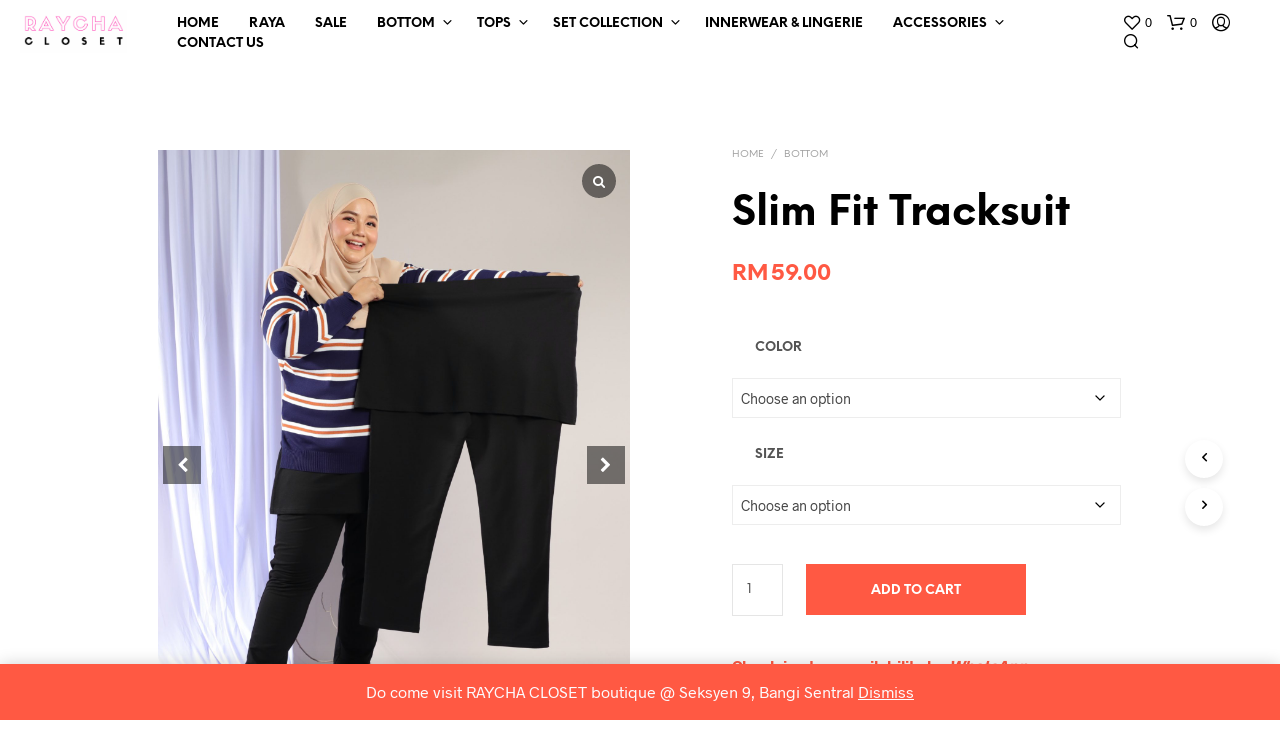

--- FILE ---
content_type: text/html; charset=UTF-8
request_url: https://www.raychacloset.com/product/slim-fit-tracksuit/
body_size: 22667
content:
<!DOCTYPE html> <!--[if IE 9]><html class="ie ie9" lang="en"> <![endif]--><html lang="en"><head><style>img.lazy{min-height:1px}</style><link href="https://www.raychacloset.com/wp-content/plugins/w3-total-cache/pub/js/lazyload.min.js" as="script"><meta charset="UTF-8"><meta name="viewport" content="width=device-width, initial-scale=1.0"><link rel="profile" href="http://gmpg.org/xfn/11"><link rel="pingback" href="https://www.raychacloset.com/xmlrpc.php"><link rel="preload" as="font" href="https://www.raychacloset.com/wp-content/themes/shopkeeper/inc/fonts/theme/Radnika-Regular.woff2" type="font/woff2" crossorigin><link rel="preload" as="font" href="https://www.raychacloset.com/wp-content/themes/shopkeeper/inc/fonts/theme/Radnika-Bold.woff2" type="font/woff2" crossorigin><link rel="preload" as="font" href="https://www.raychacloset.com/wp-content/themes/shopkeeper/inc/fonts/theme/NeueEinstellung-Regular.woff2" type="font/woff2" crossorigin><link rel="preload" as="font" href="https://www.raychacloset.com/wp-content/themes/shopkeeper/inc/fonts/theme/NeueEinstellung-Bold.woff2" type="font/woff2" crossorigin> <script>document.documentElement.className = document.documentElement.className + ' yes-js js_active js'</script> <meta name='robots' content='index, follow, max-image-preview:large, max-snippet:-1, max-video-preview:-1' /><link media="all" href="https://www.raychacloset.com/wp-content/cache/autoptimize/css/autoptimize_f8b1b1b9fad0a9e0ca55c0c1df8e8a30.css" rel="stylesheet"><link media="only screen and (max-width: 767px)" href="https://www.raychacloset.com/wp-content/cache/autoptimize/css/autoptimize_6fe211f8bb15af76999ce9135805d7af.css" rel="stylesheet"><title>Slim Fit Tracksuit - RAYCHA CLOSET</title><link rel="canonical" href="https://www.raychacloset.com/product/slim-fit-tracksuit/" /><meta property="og:locale" content="en_US" /><meta property="og:type" content="article" /><meta property="og:title" content="Slim Fit Tracksuit - RAYCHA CLOSET" /><meta property="og:description" content="Material: Stretchable Cotton All measurement may vary 1-2 inches. Size example: Waist 30” &#8211; 36”  indicates that the waist can be stretched from 30” to 36”. There is no flat lay measurement. Flat lay measurement may differ across colour and design. *Model is wearing size 40 Model &#8211; Height:168cm,Weight:97kg" /><meta property="og:url" content="https://www.raychacloset.com/product/slim-fit-tracksuit/" /><meta property="og:site_name" content="RAYCHA CLOSET" /><meta property="article:publisher" content="https://www.facebook.com/raycha.closet/" /><meta property="article:modified_time" content="2026-01-28T08:07:17+00:00" /><meta property="og:image" content="https://www.raychacloset.com/wp-content/uploads/IMG_3820.jpeg" /><meta property="og:image:width" content="1852" /><meta property="og:image:height" content="2469" /><meta property="og:image:type" content="image/jpeg" /><meta name="twitter:card" content="summary_large_image" /><meta name="twitter:label1" content="Est. reading time" /><meta name="twitter:data1" content="1 minute" /> <script type="application/ld+json" class="yoast-schema-graph">{"@context":"https://schema.org","@graph":[{"@type":"WebPage","@id":"https://www.raychacloset.com/product/slim-fit-tracksuit/","url":"https://www.raychacloset.com/product/slim-fit-tracksuit/","name":"Slim Fit Tracksuit - RAYCHA CLOSET","isPartOf":{"@id":"https://www.raychacloset.com/#website"},"primaryImageOfPage":{"@id":"https://www.raychacloset.com/product/slim-fit-tracksuit/#primaryimage"},"image":{"@id":"https://www.raychacloset.com/product/slim-fit-tracksuit/#primaryimage"},"thumbnailUrl":"https://www.raychacloset.com/wp-content/uploads/IMG_3820.jpeg","datePublished":"2021-09-07T03:09:00+00:00","dateModified":"2026-01-28T08:07:17+00:00","breadcrumb":{"@id":"https://www.raychacloset.com/product/slim-fit-tracksuit/#breadcrumb"},"inLanguage":"en","potentialAction":[{"@type":"ReadAction","target":["https://www.raychacloset.com/product/slim-fit-tracksuit/"]}]},{"@type":"ImageObject","inLanguage":"en","@id":"https://www.raychacloset.com/product/slim-fit-tracksuit/#primaryimage","url":"https://www.raychacloset.com/wp-content/uploads/IMG_3820.jpeg","contentUrl":"https://www.raychacloset.com/wp-content/uploads/IMG_3820.jpeg","width":1852,"height":2469},{"@type":"BreadcrumbList","@id":"https://www.raychacloset.com/product/slim-fit-tracksuit/#breadcrumb","itemListElement":[{"@type":"ListItem","position":1,"name":"Home","item":"https://www.raychacloset.com/"},{"@type":"ListItem","position":2,"name":"Shop","item":"https://www.raychacloset.com/shop/"},{"@type":"ListItem","position":3,"name":"Slim Fit Tracksuit"}]},{"@type":"WebSite","@id":"https://www.raychacloset.com/#website","url":"https://www.raychacloset.com/","name":"RAYCHA CLOSET","description":"Discover latest plussize clothing. Blouses, Jeans, Shirts &amp; Lot More!","publisher":{"@id":"https://www.raychacloset.com/#organization"},"potentialAction":[{"@type":"SearchAction","target":{"@type":"EntryPoint","urlTemplate":"https://www.raychacloset.com/?s={search_term_string}"},"query-input":{"@type":"PropertyValueSpecification","valueRequired":true,"valueName":"search_term_string"}}],"inLanguage":"en"},{"@type":"Organization","@id":"https://www.raychacloset.com/#organization","name":"Raycha Closet","url":"https://www.raychacloset.com/","logo":{"@type":"ImageObject","inLanguage":"en","@id":"https://www.raychacloset.com/#/schema/logo/image/","url":"https://www.raychacloset.com/wp-content/uploads/Screenshot-2021-09-11-at-1.32.44-PM.png","contentUrl":"https://www.raychacloset.com/wp-content/uploads/Screenshot-2021-09-11-at-1.32.44-PM.png","width":415,"height":182,"caption":"Raycha Closet"},"image":{"@id":"https://www.raychacloset.com/#/schema/logo/image/"},"sameAs":["https://www.facebook.com/raycha.closet/","https://www.instagram.com/raycha.closet/"]}]}</script> <link rel='dns-prefetch' href='//www.googletagmanager.com' /><link rel='dns-prefetch' href='//capi-automation.s3.us-east-2.amazonaws.com' /><link rel='dns-prefetch' href='//fonts.googleapis.com' /><link rel='dns-prefetch' href='//code.jquery.com' /><link rel="alternate" type="application/rss+xml" title="RAYCHA CLOSET &raquo; Feed" href="https://www.raychacloset.com/feed/" /><link rel="alternate" type="application/rss+xml" title="RAYCHA CLOSET &raquo; Comments Feed" href="https://www.raychacloset.com/comments/feed/" /><link rel="alternate" title="oEmbed (JSON)" type="application/json+oembed" href="https://www.raychacloset.com/wp-json/oembed/1.0/embed?url=https%3A%2F%2Fwww.raychacloset.com%2Fproduct%2Fslim-fit-tracksuit%2F" /><link rel="alternate" title="oEmbed (XML)" type="text/xml+oembed" href="https://www.raychacloset.com/wp-json/oembed/1.0/embed?url=https%3A%2F%2Fwww.raychacloset.com%2Fproduct%2Fslim-fit-tracksuit%2F&#038;format=xml" /><link rel='stylesheet' id='dashicons-css' href='https://www.raychacloset.com/wp-includes/css/dashicons.min.css?ver=ccdbe200c72d6613ac9fe2ee879e995c' type='text/css' media='all' /><link rel='stylesheet' id='psfw-font-css' href='//fonts.googleapis.com/css?family=Bitter%7CHind%7CPlayfair+Display%3A400%2C400i%2C700%2C700i%2C900%2C900i%7COpen+Sans%3A400%2C500%2C600%2C700%2C900%7CLato%3A300%2C400%2C700%2C900%7CMontserrat%7CDroid+Sans%7CRoboto%7CLora%3A400%2C400i%2C700%2C700i%7CRoboto+Slab%7CRubik%7CMerriweather%3A300%2C400%2C700%2C900%7CPoppins%7CRopa+Sans%7CPlayfair+Display%7CRubik%7CSource+Sans+Pro%7CRoboto+Condensed%7CRoboto+Slab%3A300%2C400%2C700%7CAmatic+SC%3A400%2C700%7CQuicksand%7COswald%7CQuicksand%3A400%2C500%2C700&#038;ver=ccdbe200c72d6613ac9fe2ee879e995c' type='text/css' media='all' /><link rel='stylesheet' id='jquery-ui-css' href='//code.jquery.com/ui/1.11.2/themes/smoothness/jquery-ui.css?ver=ccdbe200c72d6613ac9fe2ee879e995c' type='text/css' media='all' /> <script type="text/template" id="tmpl-variation-template"><div class="woocommerce-variation-description">{{{ data.variation.variation_description }}}</div>
	<div class="woocommerce-variation-price">{{{ data.variation.price_html }}}</div>
	<div class="woocommerce-variation-availability">{{{ data.variation.availability_html }}}</div></script> <script type="text/template" id="tmpl-unavailable-variation-template"><p role="alert">Sorry, this product is unavailable. Please choose a different combination.</p></script> <script type="text/javascript" id="woocommerce-google-analytics-integration-gtag-js-after">/* Google Analytics for WooCommerce (gtag.js) */
					window.dataLayer = window.dataLayer || [];
					function gtag(){dataLayer.push(arguments);}
					// Set up default consent state.
					for ( const mode of [{"analytics_storage":"denied","ad_storage":"denied","ad_user_data":"denied","ad_personalization":"denied","region":["AT","BE","BG","HR","CY","CZ","DK","EE","FI","FR","DE","GR","HU","IS","IE","IT","LV","LI","LT","LU","MT","NL","NO","PL","PT","RO","SK","SI","ES","SE","GB","CH"]}] || [] ) {
						gtag( "consent", "default", { "wait_for_update": 500, ...mode } );
					}
					gtag("js", new Date());
					gtag("set", "developer_id.dOGY3NW", true);
					gtag("config", "G-3KLVLRZ7CH", {"track_404":true,"allow_google_signals":true,"logged_in":false,"linker":{"domains":[],"allow_incoming":false},"custom_map":{"dimension1":"logged_in"}});
//# sourceURL=woocommerce-google-analytics-integration-gtag-js-after</script> <script type="text/javascript" src="https://www.raychacloset.com/wp-includes/js/jquery/jquery.min.js?ver=3.7.1" id="jquery-core-js"></script> <script type="text/javascript" id="wc-add-to-cart-variation-js-extra">var wc_add_to_cart_variation_params = {"wc_ajax_url":"/?wc-ajax=%%endpoint%%","i18n_no_matching_variations_text":"Sorry, no products matched your selection. Please choose a different combination.","i18n_make_a_selection_text":"Please select some product options before adding this product to your cart.","i18n_unavailable_text":"Sorry, this product is unavailable. Please choose a different combination.","i18n_reset_alert_text":"Your selection has been reset. Please select some product options before adding this product to your cart."};
//# sourceURL=wc-add-to-cart-variation-js-extra</script> <script type="text/javascript" id="wp-util-js-extra">var _wpUtilSettings = {"ajax":{"url":"/wp-admin/admin-ajax.php"}};
//# sourceURL=wp-util-js-extra</script> <script type="text/javascript" id="psfw-frontend-script-js-extra">var psfw_frontend_js_params = {"ajax_url":"https://www.raychacloset.com/wp-admin/admin-ajax.php","ajax_nonce":"a27d54eef1"};
var psfw_frontend_js_params = {"ajax_url":"https://www.raychacloset.com/wp-admin/admin-ajax.php","ajax_nonce":"a27d54eef1"};
//# sourceURL=psfw-frontend-script-js-extra</script> <script type="text/javascript" id="wps-ubo-lite-public-script-for-fbt-js-extra">var wps_ubo_lite_public_fbt = {"ajaxurl":"https://www.raychacloset.com/wp-admin/admin-ajax.php","mobile_view":"","auth_nonce":"fb2bdaa001","product_id":"37220"};
//# sourceURL=wps-ubo-lite-public-script-for-fbt-js-extra</script> <script type="text/javascript" id="wc-add-to-cart-js-extra">var wc_add_to_cart_params = {"ajax_url":"/wp-admin/admin-ajax.php","wc_ajax_url":"/?wc-ajax=%%endpoint%%","i18n_view_cart":"View cart","cart_url":"https://www.raychacloset.com/cart/","is_cart":"","cart_redirect_after_add":"no"};
//# sourceURL=wc-add-to-cart-js-extra</script> <script type="text/javascript" id="wc-single-product-js-extra">var wc_single_product_params = {"i18n_required_rating_text":"Please select a rating","i18n_rating_options":["1 of 5 stars","2 of 5 stars","3 of 5 stars","4 of 5 stars","5 of 5 stars"],"i18n_product_gallery_trigger_text":"View full-screen image gallery","review_rating_required":"yes","flexslider":{"rtl":false,"animation":"slide","smoothHeight":true,"directionNav":false,"controlNav":"thumbnails","slideshow":false,"animationSpeed":500,"animationLoop":false,"allowOneSlide":false},"zoom_enabled":"","zoom_options":[],"photoswipe_enabled":"","photoswipe_options":{"shareEl":false,"closeOnScroll":false,"history":false,"hideAnimationDuration":0,"showAnimationDuration":0},"flexslider_enabled":""};
//# sourceURL=wc-single-product-js-extra</script> <script type="text/javascript" id="woocommerce-js-extra">var woocommerce_params = {"ajax_url":"/wp-admin/admin-ajax.php","wc_ajax_url":"/?wc-ajax=%%endpoint%%","i18n_password_show":"Show password","i18n_password_hide":"Hide password"};
//# sourceURL=woocommerce-js-extra</script> <script></script><link rel="https://api.w.org/" href="https://www.raychacloset.com/wp-json/" /><link rel="alternate" title="JSON" type="application/json" href="https://www.raychacloset.com/wp-json/wp/v2/product/37220" /><link rel="EditURI" type="application/rsd+xml" title="RSD" href="https://www.raychacloset.com/xmlrpc.php?rsd" /><link rel='shortlink' href='https://www.raychacloset.com/?p=37220' /><link rel="icon" href="https://www.raychacloset.com/wp-content/themes/shopkeeper/favicon.png" /> <noscript><style>.woocommerce-product-gallery{ opacity: 1 !important; }</style></noscript> <script  type="text/javascript">!function(f,b,e,v,n,t,s){if(f.fbq)return;n=f.fbq=function(){n.callMethod?
					n.callMethod.apply(n,arguments):n.queue.push(arguments)};if(!f._fbq)f._fbq=n;
					n.push=n;n.loaded=!0;n.version='2.0';n.queue=[];t=b.createElement(e);t.async=!0;
					t.src=v;s=b.getElementsByTagName(e)[0];s.parentNode.insertBefore(t,s)}(window,
					document,'script','https://connect.facebook.net/en_US/fbevents.js');</script>  <script  type="text/javascript">fbq('init', '215030953955912', {}, {
    "agent": "woocommerce_6-10.4.3-3.5.15"
});

				document.addEventListener( 'DOMContentLoaded', function() {
					// Insert placeholder for events injected when a product is added to the cart through AJAX.
					document.body.insertAdjacentHTML( 'beforeend', '<div class=\"wc-facebook-pixel-event-placeholder\"></div>' );
				}, false );</script> <meta name="generator" content="Powered by WPBakery Page Builder - drag and drop page builder for WordPress."/> <noscript><style>.wpb_animate_when_almost_visible { opacity: 1; }</style></noscript></head><body class="wp-singular product-template-default single single-product postid-37220 wp-embed-responsive wp-theme-shopkeeper theme-shopkeeper woocommerce woocommerce-page woocommerce-demo-store woocommerce-no-js gbt_custom_notif product-layout-default wpb-js-composer js-comp-ver-8.6.1 vc_responsive wcgs-gallery-slider"><p role="complementary" aria-label="Store notice" class="woocommerce-store-notice demo_store" data-notice-id="c9d284e112e4d2cbd9d1c63a83e06a34" style="display:none;">Do come visit RAYCHA CLOSET boutique @ Seksyen 9, Bangi Sentral <a role="button" href="#" class="woocommerce-store-notice__dismiss-link">Dismiss</a></p><div id="st-container" class="st-container"><div class="st-content"><div id="page_wrapper" class="transparent_header transparency_dark"><div class="top-headers-wrapper site-header-sticky"><header id="masthead" class="site-header default full-header-width" role="banner"><div class="row"><div class="site-header-wrapper"><div class="site-branding"><div class="site-logo"> <a href="https://www.raychacloset.com/" rel="home"> <img class="site-logo-img lazy" src="data:image/svg+xml,%3Csvg%20xmlns='http://www.w3.org/2000/svg'%20viewBox='0%200%201%201'%3E%3C/svg%3E" data-src="https://www.raychacloset.com/wp-content/uploads/Screenshot-2022-03-25-at-1.12.51-PM.png" alt="RAYCHA CLOSET" /> </a></div><div class="sticky-logo"> <a href="https://www.raychacloset.com/" rel="home"> <img class="sticky-logo-img lazy" src="data:image/svg+xml,%3Csvg%20xmlns='http://www.w3.org/2000/svg'%20viewBox='0%200%201%201'%3E%3C/svg%3E" data-src="https://www.raychacloset.com/wp-content/uploads/Screenshot-2022-03-25-at-1.12.51-PM-e1648185272508.png" alt="RAYCHA CLOSET" /> </a></div><div class="mobile-logo"> <a href="https://www.raychacloset.com/" rel="home"> <img class="mobile-logo-img lazy" src="data:image/svg+xml,%3Csvg%20xmlns='http://www.w3.org/2000/svg'%20viewBox='0%200%201%201'%3E%3C/svg%3E" data-src="https://www.raychacloset.com/wp-content/uploads/Screenshot-2022-03-25-at-1.12.51-PM-e1648185272508.png" alt="RAYCHA CLOSET" /> </a></div></div><div class="menu-wrapper"><nav class="show-for-large main-navigation default-navigation align_left" role="navigation" aria-label="Main Menu"><ul class="menu-header"><li id="shopkeeper-menu-item-3061" class="menu-item menu-item-type-post_type menu-item-object-page menu-item-home"><a href="https://www.raychacloset.com/">Home</a></li><li id="shopkeeper-menu-item-82757" class="menu-item menu-item-type-taxonomy menu-item-object-product_cat"><a href="https://www.raychacloset.com/product-category/raya-2026/">RAYA</a></li><li id="shopkeeper-menu-item-64295" class="menu-item menu-item-type-taxonomy menu-item-object-product_cat"><a href="https://www.raychacloset.com/product-category/sale-ramadhan/">SALE</a></li><li id="shopkeeper-menu-item-18325" class="menu-item menu-item-type-taxonomy menu-item-object-product_cat current-product-ancestor current-menu-parent current-product-parent menu-item-has-children"><a href="https://www.raychacloset.com/product-category/bottom/">Bottom</a><ul class="sub-menu  level-0" ><li id="shopkeeper-menu-item-4791" class="menu-item menu-item-type-taxonomy menu-item-object-product_cat menu-item-has-children"><a href="https://www.raychacloset.com/product-category/bottom/jeans/">Jeans</a><ul class="sub-menu  level-1" ><li id="shopkeeper-menu-item-18327" class="menu-item menu-item-type-taxonomy menu-item-object-product_cat"><a href="https://www.raychacloset.com/product-category/bottom/jeans/slim-fit-jeans/">Slim Fit Jeans</a></li><li id="shopkeeper-menu-item-18328" class="menu-item menu-item-type-taxonomy menu-item-object-product_cat"><a href="https://www.raychacloset.com/product-category/bottom/jeans/straight-cut-jeans/">Straight Cut Jeans</a></li><li id="shopkeeper-menu-item-18326" class="menu-item menu-item-type-taxonomy menu-item-object-product_cat"><a href="https://www.raychacloset.com/product-category/bottom/jeans/boot-cut-jeans/">Boot Cut Jeans</a></li><li id="shopkeeper-menu-item-26832" class="menu-item menu-item-type-taxonomy menu-item-object-product_cat"><a href="https://www.raychacloset.com/product-category/bottom/jeans/wideleg-jeans/">Wideleg Jeans</a></li></ul></li><li id="shopkeeper-menu-item-5954" class="menu-item menu-item-type-taxonomy menu-item-object-product_cat menu-item-has-children"><a href="https://www.raychacloset.com/product-category/bottom/pants/">Pants</a><ul class="sub-menu  level-1" ><li id="shopkeeper-menu-item-18330" class="menu-item menu-item-type-taxonomy menu-item-object-product_cat"><a href="https://www.raychacloset.com/product-category/bottom/pants/slim-fit-pants/">Slim Fit Pants</a></li><li id="shopkeeper-menu-item-18331" class="menu-item menu-item-type-taxonomy menu-item-object-product_cat"><a href="https://www.raychacloset.com/product-category/bottom/pants/straight-cut-pants/">Straight Cut Pants</a></li><li id="shopkeeper-menu-item-18329" class="menu-item menu-item-type-taxonomy menu-item-object-product_cat"><a href="https://www.raychacloset.com/product-category/bottom/pants/boot-cut-pants/">Boot Cut Pants</a></li><li id="shopkeeper-menu-item-34746" class="menu-item menu-item-type-taxonomy menu-item-object-product_cat"><a href="https://www.raychacloset.com/product-category/bottom/pants/wideleg-pants/">Wideleg Pants</a></li><li id="shopkeeper-menu-item-63870" class="menu-item menu-item-type-taxonomy menu-item-object-product_cat"><a href="https://www.raychacloset.com/product-category/cargo/">Cargo</a></li></ul></li><li id="shopkeeper-menu-item-13914" class="menu-item menu-item-type-taxonomy menu-item-object-product_cat"><a href="https://www.raychacloset.com/product-category/bottom/skirt/">Skirt</a></li><li id="shopkeeper-menu-item-14646" class="menu-item menu-item-type-taxonomy menu-item-object-product_cat"><a href="https://www.raychacloset.com/product-category/bottom/palazo/">Palazo</a></li><li id="shopkeeper-menu-item-82085" class="menu-item menu-item-type-taxonomy menu-item-object-product_cat"><a href="https://www.raychacloset.com/product-category/bottom/sweatpants/">Sweatpants</a></li><li id="shopkeeper-menu-item-66263" class="menu-item menu-item-type-taxonomy menu-item-object-product_cat current-product-ancestor current-menu-parent current-product-parent"><a href="https://www.raychacloset.com/product-category/tracksuit/">Tracksuit</a></li></ul></li><li id="shopkeeper-menu-item-4126" class="menu-item menu-item-type-taxonomy menu-item-object-product_cat menu-item-has-children"><a href="https://www.raychacloset.com/product-category/blouse/">Tops</a><ul class="sub-menu  level-0" ><li id="shopkeeper-menu-item-16254" class="menu-item menu-item-type-taxonomy menu-item-object-product_cat"><a href="https://www.raychacloset.com/product-category/blouse/premium/">Premium</a></li><li id="shopkeeper-menu-item-37984" class="menu-item menu-item-type-taxonomy menu-item-object-product_cat"><a href="https://www.raychacloset.com/product-category/blouse/collection/t-shirt/">T-Shirt</a></li><li id="shopkeeper-menu-item-19552" class="menu-item menu-item-type-taxonomy menu-item-object-product_cat menu-item-has-children"><a href="https://www.raychacloset.com/product-category/blouse/outerwear/">Outerwear</a><ul class="sub-menu  level-1" ><li id="shopkeeper-menu-item-26801" class="menu-item menu-item-type-taxonomy menu-item-object-product_cat"><a href="https://www.raychacloset.com/product-category/blouse/outerwear/cardigan/">Cardigan</a></li><li id="shopkeeper-menu-item-26802" class="menu-item menu-item-type-taxonomy menu-item-object-product_cat"><a href="https://www.raychacloset.com/product-category/blouse/outerwear/jacket/">Jacket</a></li></ul></li></ul></li><li id="shopkeeper-menu-item-44938" class="menu-item menu-item-type-taxonomy menu-item-object-product_cat menu-item-has-children"><a href="https://www.raychacloset.com/product-category/set-collection/">Set Collection</a><ul class="sub-menu  level-0" ><li id="shopkeeper-menu-item-52281" class="menu-item menu-item-type-taxonomy menu-item-object-product_cat"><a href="https://www.raychacloset.com/product-category/others/dress/">Dress</a></li><li id="shopkeeper-menu-item-45919" class="menu-item menu-item-type-taxonomy menu-item-object-product_cat"><a href="https://www.raychacloset.com/product-category/set-collection/">Set Collection</a></li><li id="shopkeeper-menu-item-81875" class="menu-item menu-item-type-taxonomy menu-item-object-product_cat"><a href="https://www.raychacloset.com/product-category/set-collection/pyjamas/">Pyjamas</a></li></ul></li><li id="shopkeeper-menu-item-47662" class="menu-item menu-item-type-taxonomy menu-item-object-product_cat"><a href="https://www.raychacloset.com/product-category/innerwear-2/">Innerwear &amp; Lingerie</a></li><li id="shopkeeper-menu-item-39702" class="menu-item menu-item-type-taxonomy menu-item-object-product_cat menu-item-has-children"><a href="https://www.raychacloset.com/product-category/accessories/">Accessories</a><ul class="sub-menu  level-0" ><li id="shopkeeper-menu-item-43291" class="menu-item menu-item-type-post_type menu-item-object-product"><a href="https://www.raychacloset.com/product/woven-shopping-bag/">Woven Shopping Bag</a></li></ul></li><li id="shopkeeper-menu-item-44247" class="menu-item menu-item-type-post_type menu-item-object-page"><a href="https://www.raychacloset.com/contact-us/">Contact Us</a></li></ul></nav><div class="site-tools"><ul><li class="wishlist-button"> <a href="https://www.raychacloset.com/wishlist/" class="tools_button" role="button" aria-label="wishlist"> <span class="tools_button_icon"> <i class="spk-icon spk-icon-heart"></i> </span> <span class="wishlist_items_number">0</span> </a></li><li class="shopping-bag-button"> <a href="https://www.raychacloset.com/cart/" class="tools_button" role="button" aria-label="shopping-bag"> <span class="tools_button_icon"> <i class="spk-icon spk-icon-cart-shopkeeper"></i> </span> <span class="shopping_bag_items_number">0</span> </a><div class="shopkeeper-mini-cart"><div class="widget woocommerce widget_shopping_cart"><div class="widgettitle">Cart</div><div class="widget_shopping_cart_content"></div></div></div></li><li class="my_account_icon"> <a class="tools_button" role="button" aria-label="my_account_icon" href="https://www.raychacloset.com/my-account-2/"> <span class="tools_button_icon"> <i class="spk-icon spk-icon-user-account"></i> </span> </a></li><li class="offcanvas-menu-button search-button"> <a class="tools_button" role="button" aria-label="offCanvasTop1" data-toggle="offCanvasTop1"> <span class="tools_button_icon"> <i class="spk-icon spk-icon-search"></i> </span> </a></li><li class="offcanvas-menu-button hide-for-large"> <a class="tools_button" role="button" aria-label="offCanvasRight1" data-toggle="offCanvasRight1"> <span class="tools_button_icon"> <i class="spk-icon spk-icon-menu"></i> </span> </a></li></ul></div></div></div></div></header></div><div id="primary" class="content-area"><div id="content" class="site-content" role="main"><div class="product_layout_classic default-layout"><div class="row"><div class="xlarge-9 xlarge-centered columns"><div class="woocommerce-notices-wrapper"></div></div></div><div id="product-37220" class="product type-product post-37220 status-publish first instock product_cat-bottom product_cat-tracksuit has-post-thumbnail shipping-taxable purchasable product-type-variable"><div class="row"><div class="large-12 xlarge-10 xxlarge-9 large-centered columns"><div class="product_content_wrapper"><div class="row"><div class="large-6 medium-12 columns"><div class="product-images-wrapper"><div id="wpgs-gallery" class="wcgs-woocommerce-product-gallery wcgs-spswiper-before-init horizontal wcgs_preloader_normal" style='min-width: 50%; overflow: hidden;' data-id="37220"><div class="gallery-navigation-carousel-wrapper horizontal wcgs_preloader_normal"><div thumbsSlider="" class="gallery-navigation-carousel spswiper horizontal wcgs_preloader_normal thumbnailnavigation-custom always"><div class="spswiper-wrapper"><div class="wcgs-thumb spswiper-slide"><img class="lazy" alt="" data-cap="" src="data:image/svg+xml,%3Csvg%20xmlns='http://www.w3.org/2000/svg'%20viewBox='0%200%20100%20100'%3E%3C/svg%3E" data-src="https://www.raychacloset.com/wp-content/uploads/IMG_3820-100x100.jpeg" data-image="https://www.raychacloset.com/wp-content/uploads/IMG_3820.jpeg" data-type="" width="100" height="100" /></div><div class="wcgs-thumb spswiper-slide"><img class="lazy" alt="" data-cap="" src="data:image/svg+xml,%3Csvg%20xmlns='http://www.w3.org/2000/svg'%20viewBox='0%200%20100%20100'%3E%3C/svg%3E" data-src="https://www.raychacloset.com/wp-content/uploads/IMG_3817-100x100.jpeg" data-image="https://www.raychacloset.com/wp-content/uploads/IMG_3817.jpeg" data-type="" width="100" height="100" /></div><div class="wcgs-thumb spswiper-slide"><img class="lazy" alt="" data-cap="" src="data:image/svg+xml,%3Csvg%20xmlns='http://www.w3.org/2000/svg'%20viewBox='0%200%20100%20100'%3E%3C/svg%3E" data-src="https://www.raychacloset.com/wp-content/uploads/IMG_3807-100x100.jpeg" data-image="https://www.raychacloset.com/wp-content/uploads/IMG_3807.jpeg" data-type="" width="100" height="100" /></div><div class="wcgs-thumb spswiper-slide"><img class="lazy" alt="" data-cap="" src="data:image/svg+xml,%3Csvg%20xmlns='http://www.w3.org/2000/svg'%20viewBox='0%200%20100%20100'%3E%3C/svg%3E" data-src="https://www.raychacloset.com/wp-content/uploads/IMG_3805-100x100.jpeg" data-image="https://www.raychacloset.com/wp-content/uploads/IMG_3805.jpeg" data-type="" width="100" height="100" /></div><div class="wcgs-thumb spswiper-slide"><img class="lazy" alt="" data-cap="" src="data:image/svg+xml,%3Csvg%20xmlns='http://www.w3.org/2000/svg'%20viewBox='0%200%20100%20100'%3E%3C/svg%3E" data-src="https://www.raychacloset.com/wp-content/uploads/IMG_3799-100x100.jpeg" data-image="https://www.raychacloset.com/wp-content/uploads/IMG_3799.jpeg" data-type="" width="100" height="100" /></div></div></div><div class="wcgs-border-bottom"></div></div><div class="wcgs-carousel horizontal wcgs_preloader_normal spswiper"><div class="spswiper-wrapper"><div class="spswiper-slide"><div class="wcgs-slider-image"><a class="wcgs-slider-lightbox" data-fancybox="view" href="https://www.raychacloset.com/wp-content/uploads/IMG_3820.jpeg" aria-label="lightbox" data-caption=""></a><img class="wcgs-slider-image-tag" fetchpriority="high" loading="eager" alt="" data-cap="" src="https://www.raychacloset.com/wp-content/uploads/IMG_3820.jpeg" data-image="https://www.raychacloset.com/wp-content/uploads/IMG_3820.jpeg" width="1852" height="2469" srcset="https://www.raychacloset.com/wp-content/uploads/IMG_3820.jpeg 1852w, https://www.raychacloset.com/wp-content/uploads/IMG_3820-920x1227.jpeg 920w, https://www.raychacloset.com/wp-content/uploads/IMG_3820-225x300.jpeg 225w, https://www.raychacloset.com/wp-content/uploads/IMG_3820-768x1024.jpeg 768w, https://www.raychacloset.com/wp-content/uploads/IMG_3820-1152x1536.jpeg 1152w, https://www.raychacloset.com/wp-content/uploads/IMG_3820-1536x2048.jpeg 1536w" sizes="(max-width: 1852px) 100vw, 1852px" /></div></div><div class="spswiper-slide"><div class="wcgs-slider-image"><a class="wcgs-slider-lightbox" data-fancybox="view" href="https://www.raychacloset.com/wp-content/uploads/IMG_3817.jpeg" aria-label="lightbox" data-caption=""></a><img class="wcgs-slider-image-tag lazy" alt="" data-cap="" src="data:image/svg+xml,%3Csvg%20xmlns='http://www.w3.org/2000/svg'%20viewBox='0%200%201832%202442'%3E%3C/svg%3E" data-src="https://www.raychacloset.com/wp-content/uploads/IMG_3817.jpeg" data-image="https://www.raychacloset.com/wp-content/uploads/IMG_3817.jpeg" width="1832" height="2442" data-srcset="https://www.raychacloset.com/wp-content/uploads/IMG_3817.jpeg 1832w, https://www.raychacloset.com/wp-content/uploads/IMG_3817-920x1226.jpeg 920w, https://www.raychacloset.com/wp-content/uploads/IMG_3817-225x300.jpeg 225w, https://www.raychacloset.com/wp-content/uploads/IMG_3817-768x1024.jpeg 768w, https://www.raychacloset.com/wp-content/uploads/IMG_3817-1152x1536.jpeg 1152w, https://www.raychacloset.com/wp-content/uploads/IMG_3817-1536x2048.jpeg 1536w" data-sizes="(max-width: 1832px) 100vw, 1832px" /></div></div><div class="spswiper-slide"><div class="wcgs-slider-image"><a class="wcgs-slider-lightbox" data-fancybox="view" href="https://www.raychacloset.com/wp-content/uploads/IMG_3807.jpeg" aria-label="lightbox" data-caption=""></a><img class="wcgs-slider-image-tag lazy" alt="" data-cap="" src="data:image/svg+xml,%3Csvg%20xmlns='http://www.w3.org/2000/svg'%20viewBox='0%200%201884%202512'%3E%3C/svg%3E" data-src="https://www.raychacloset.com/wp-content/uploads/IMG_3807.jpeg" data-image="https://www.raychacloset.com/wp-content/uploads/IMG_3807.jpeg" width="1884" height="2512" data-srcset="https://www.raychacloset.com/wp-content/uploads/IMG_3807.jpeg 1884w, https://www.raychacloset.com/wp-content/uploads/IMG_3807-920x1227.jpeg 920w, https://www.raychacloset.com/wp-content/uploads/IMG_3807-225x300.jpeg 225w, https://www.raychacloset.com/wp-content/uploads/IMG_3807-768x1024.jpeg 768w, https://www.raychacloset.com/wp-content/uploads/IMG_3807-1152x1536.jpeg 1152w, https://www.raychacloset.com/wp-content/uploads/IMG_3807-1536x2048.jpeg 1536w" data-sizes="(max-width: 1884px) 100vw, 1884px" /></div></div><div class="spswiper-slide"><div class="wcgs-slider-image"><a class="wcgs-slider-lightbox" data-fancybox="view" href="https://www.raychacloset.com/wp-content/uploads/IMG_3805.jpeg" aria-label="lightbox" data-caption=""></a><img class="wcgs-slider-image-tag lazy" alt="" data-cap="" src="data:image/svg+xml,%3Csvg%20xmlns='http://www.w3.org/2000/svg'%20viewBox='0%200%201837%202449'%3E%3C/svg%3E" data-src="https://www.raychacloset.com/wp-content/uploads/IMG_3805.jpeg" data-image="https://www.raychacloset.com/wp-content/uploads/IMG_3805.jpeg" width="1837" height="2449" data-srcset="https://www.raychacloset.com/wp-content/uploads/IMG_3805.jpeg 1837w, https://www.raychacloset.com/wp-content/uploads/IMG_3805-920x1226.jpeg 920w, https://www.raychacloset.com/wp-content/uploads/IMG_3805-225x300.jpeg 225w, https://www.raychacloset.com/wp-content/uploads/IMG_3805-768x1024.jpeg 768w, https://www.raychacloset.com/wp-content/uploads/IMG_3805-1152x1536.jpeg 1152w, https://www.raychacloset.com/wp-content/uploads/IMG_3805-1536x2048.jpeg 1536w" data-sizes="(max-width: 1837px) 100vw, 1837px" /></div></div><div class="spswiper-slide"><div class="wcgs-slider-image"><a class="wcgs-slider-lightbox" data-fancybox="view" href="https://www.raychacloset.com/wp-content/uploads/IMG_3799.jpeg" aria-label="lightbox" data-caption=""></a><img class="wcgs-slider-image-tag lazy" alt="" data-cap="" src="data:image/svg+xml,%3Csvg%20xmlns='http://www.w3.org/2000/svg'%20viewBox='0%200%201839%202452'%3E%3C/svg%3E" data-src="https://www.raychacloset.com/wp-content/uploads/IMG_3799.jpeg" data-image="https://www.raychacloset.com/wp-content/uploads/IMG_3799.jpeg" width="1839" height="2452" data-srcset="https://www.raychacloset.com/wp-content/uploads/IMG_3799.jpeg 1839w, https://www.raychacloset.com/wp-content/uploads/IMG_3799-920x1227.jpeg 920w, https://www.raychacloset.com/wp-content/uploads/IMG_3799-225x300.jpeg 225w, https://www.raychacloset.com/wp-content/uploads/IMG_3799-768x1024.jpeg 768w, https://www.raychacloset.com/wp-content/uploads/IMG_3799-1152x1536.jpeg 1152w, https://www.raychacloset.com/wp-content/uploads/IMG_3799-1536x2048.jpeg 1536w" data-sizes="(max-width: 1839px) 100vw, 1839px" /></div></div></div><div class="spswiper-pagination"></div><div class="wcgs-spswiper-button-next wcgs-spswiper-arrow"></div><div class="wcgs-spswiper-button-prev wcgs-spswiper-arrow"></div><div class="wcgs-lightbox top_right"><span class="sp_wgs-lightbox"><span class="sp_wgs-icon-search"></span></span></div></div><div class="wcgs-gallery-preloader" style="opacity: 1; z-index: 9999;"></div></div><div class="product-badges"><div class="product-sale"></div></div></div></div><div class="large-1 xlarge-1 xxlarge-1 columns">&nbsp;</div><div class="large-4 xlarge-5 xxlarge-5 large-push-0 columns"><div class="product_infos"><div class="product_summary_top"><nav class="woocommerce-breadcrumb" aria-label="Breadcrumb"><a href="https://www.raychacloset.com">Home</a> <span class="breadcrump_sep">/</span> <a href="https://www.raychacloset.com/product-category/bottom/">Bottom</a> <span class="breadcrump_sep">/</span> Slim Fit Tracksuit</nav></div><div class="product_summary_middle"><h1 class="product_title entry-title">Slim Fit Tracksuit</h1></div><p class="price"><span class="woocommerce-Price-amount amount"><bdi><span class="woocommerce-Price-currencySymbol">&#82;&#77;</span>59.00</bdi></span></p><form class="variations_form cart" action="https://www.raychacloset.com/product/slim-fit-tracksuit/" method="post" enctype='multipart/form-data' data-product_id="37220" data-product_variations="[{&quot;attributes&quot;:{&quot;attribute_pa_color&quot;:&quot;black&quot;,&quot;attribute_pa_size&quot;:&quot;36&quot;},&quot;availability_html&quot;:&quot;&lt;p class=\&quot;stock in-stock\&quot;&gt;In stock&lt;\/p&gt;\n&quot;,&quot;backorders_allowed&quot;:false,&quot;dimensions&quot;:{&quot;length&quot;:&quot;&quot;,&quot;width&quot;:&quot;&quot;,&quot;height&quot;:&quot;&quot;},&quot;dimensions_html&quot;:&quot;N\/A&quot;,&quot;display_price&quot;:59,&quot;display_regular_price&quot;:59,&quot;image&quot;:{&quot;title&quot;:&quot;IMG_3820&quot;,&quot;caption&quot;:&quot;&quot;,&quot;url&quot;:&quot;https:\/\/www.raychacloset.com\/wp-content\/uploads\/IMG_3820.jpeg&quot;,&quot;alt&quot;:&quot;IMG_3820&quot;,&quot;src&quot;:&quot;https:\/\/www.raychacloset.com\/wp-content\/uploads\/IMG_3820-920x1227.jpeg&quot;,&quot;srcset&quot;:&quot;https:\/\/www.raychacloset.com\/wp-content\/uploads\/IMG_3820-920x1227.jpeg 920w, https:\/\/www.raychacloset.com\/wp-content\/uploads\/IMG_3820-225x300.jpeg 225w, https:\/\/www.raychacloset.com\/wp-content\/uploads\/IMG_3820-768x1024.jpeg 768w, https:\/\/www.raychacloset.com\/wp-content\/uploads\/IMG_3820-1152x1536.jpeg 1152w, https:\/\/www.raychacloset.com\/wp-content\/uploads\/IMG_3820-1536x2048.jpeg 1536w, https:\/\/www.raychacloset.com\/wp-content\/uploads\/IMG_3820.jpeg 1852w&quot;,&quot;sizes&quot;:&quot;(max-width: 920px) 100vw, 920px&quot;,&quot;full_src&quot;:&quot;https:\/\/www.raychacloset.com\/wp-content\/uploads\/IMG_3820.jpeg&quot;,&quot;full_src_w&quot;:1852,&quot;full_src_h&quot;:2469,&quot;gallery_thumbnail_src&quot;:&quot;https:\/\/www.raychacloset.com\/wp-content\/uploads\/IMG_3820-150x150.jpeg&quot;,&quot;gallery_thumbnail_src_w&quot;:150,&quot;gallery_thumbnail_src_h&quot;:150,&quot;thumb_src&quot;:&quot;https:\/\/www.raychacloset.com\/wp-content\/uploads\/IMG_3820-350x435.jpeg&quot;,&quot;thumb_src_w&quot;:350,&quot;thumb_src_h&quot;:435,&quot;src_w&quot;:920,&quot;src_h&quot;:1227},&quot;image_id&quot;:37455,&quot;is_downloadable&quot;:false,&quot;is_in_stock&quot;:true,&quot;is_purchasable&quot;:true,&quot;is_sold_individually&quot;:&quot;no&quot;,&quot;is_virtual&quot;:false,&quot;max_qty&quot;:8,&quot;min_qty&quot;:1,&quot;price_html&quot;:&quot;&lt;span class=\&quot;price\&quot;&gt;&lt;span class=\&quot;woocommerce-Price-amount amount\&quot;&gt;&lt;bdi&gt;&lt;span class=\&quot;woocommerce-Price-currencySymbol\&quot;&gt;&amp;#82;&amp;#77;&lt;\/span&gt;59.00&lt;\/bdi&gt;&lt;\/span&gt;&lt;\/span&gt;&quot;,&quot;sku&quot;:&quot;396&quot;,&quot;variation_description&quot;:&quot;&quot;,&quot;variation_id&quot;:37238,&quot;variation_is_active&quot;:true,&quot;variation_is_visible&quot;:true,&quot;weight&quot;:&quot;0.3&quot;,&quot;weight_html&quot;:&quot;0.3 kg&quot;},{&quot;attributes&quot;:{&quot;attribute_pa_color&quot;:&quot;black&quot;,&quot;attribute_pa_size&quot;:&quot;40&quot;},&quot;availability_html&quot;:&quot;&lt;p class=\&quot;stock in-stock\&quot;&gt;Only 3 left in stock&lt;\/p&gt;\n&quot;,&quot;backorders_allowed&quot;:false,&quot;dimensions&quot;:{&quot;length&quot;:&quot;&quot;,&quot;width&quot;:&quot;&quot;,&quot;height&quot;:&quot;&quot;},&quot;dimensions_html&quot;:&quot;N\/A&quot;,&quot;display_price&quot;:59,&quot;display_regular_price&quot;:59,&quot;image&quot;:{&quot;title&quot;:&quot;IMG_3820&quot;,&quot;caption&quot;:&quot;&quot;,&quot;url&quot;:&quot;https:\/\/www.raychacloset.com\/wp-content\/uploads\/IMG_3820.jpeg&quot;,&quot;alt&quot;:&quot;IMG_3820&quot;,&quot;src&quot;:&quot;https:\/\/www.raychacloset.com\/wp-content\/uploads\/IMG_3820-920x1227.jpeg&quot;,&quot;srcset&quot;:&quot;https:\/\/www.raychacloset.com\/wp-content\/uploads\/IMG_3820-920x1227.jpeg 920w, https:\/\/www.raychacloset.com\/wp-content\/uploads\/IMG_3820-225x300.jpeg 225w, https:\/\/www.raychacloset.com\/wp-content\/uploads\/IMG_3820-768x1024.jpeg 768w, https:\/\/www.raychacloset.com\/wp-content\/uploads\/IMG_3820-1152x1536.jpeg 1152w, https:\/\/www.raychacloset.com\/wp-content\/uploads\/IMG_3820-1536x2048.jpeg 1536w, https:\/\/www.raychacloset.com\/wp-content\/uploads\/IMG_3820.jpeg 1852w&quot;,&quot;sizes&quot;:&quot;(max-width: 920px) 100vw, 920px&quot;,&quot;full_src&quot;:&quot;https:\/\/www.raychacloset.com\/wp-content\/uploads\/IMG_3820.jpeg&quot;,&quot;full_src_w&quot;:1852,&quot;full_src_h&quot;:2469,&quot;gallery_thumbnail_src&quot;:&quot;https:\/\/www.raychacloset.com\/wp-content\/uploads\/IMG_3820-150x150.jpeg&quot;,&quot;gallery_thumbnail_src_w&quot;:150,&quot;gallery_thumbnail_src_h&quot;:150,&quot;thumb_src&quot;:&quot;https:\/\/www.raychacloset.com\/wp-content\/uploads\/IMG_3820-350x435.jpeg&quot;,&quot;thumb_src_w&quot;:350,&quot;thumb_src_h&quot;:435,&quot;src_w&quot;:920,&quot;src_h&quot;:1227},&quot;image_id&quot;:37455,&quot;is_downloadable&quot;:false,&quot;is_in_stock&quot;:true,&quot;is_purchasable&quot;:true,&quot;is_sold_individually&quot;:&quot;no&quot;,&quot;is_virtual&quot;:false,&quot;max_qty&quot;:3,&quot;min_qty&quot;:1,&quot;price_html&quot;:&quot;&lt;span class=\&quot;price\&quot;&gt;&lt;span class=\&quot;woocommerce-Price-amount amount\&quot;&gt;&lt;bdi&gt;&lt;span class=\&quot;woocommerce-Price-currencySymbol\&quot;&gt;&amp;#82;&amp;#77;&lt;\/span&gt;59.00&lt;\/bdi&gt;&lt;\/span&gt;&lt;\/span&gt;&quot;,&quot;sku&quot;:&quot;396&quot;,&quot;variation_description&quot;:&quot;&quot;,&quot;variation_id&quot;:37240,&quot;variation_is_active&quot;:true,&quot;variation_is_visible&quot;:true,&quot;weight&quot;:&quot;0.3&quot;,&quot;weight_html&quot;:&quot;0.3 kg&quot;},{&quot;attributes&quot;:{&quot;attribute_pa_color&quot;:&quot;black&quot;,&quot;attribute_pa_size&quot;:&quot;45&quot;},&quot;availability_html&quot;:&quot;&lt;p class=\&quot;stock in-stock\&quot;&gt;In stock&lt;\/p&gt;\n&quot;,&quot;backorders_allowed&quot;:false,&quot;dimensions&quot;:{&quot;length&quot;:&quot;&quot;,&quot;width&quot;:&quot;&quot;,&quot;height&quot;:&quot;&quot;},&quot;dimensions_html&quot;:&quot;N\/A&quot;,&quot;display_price&quot;:59,&quot;display_regular_price&quot;:59,&quot;image&quot;:{&quot;title&quot;:&quot;IMG_3820&quot;,&quot;caption&quot;:&quot;&quot;,&quot;url&quot;:&quot;https:\/\/www.raychacloset.com\/wp-content\/uploads\/IMG_3820.jpeg&quot;,&quot;alt&quot;:&quot;IMG_3820&quot;,&quot;src&quot;:&quot;https:\/\/www.raychacloset.com\/wp-content\/uploads\/IMG_3820-920x1227.jpeg&quot;,&quot;srcset&quot;:&quot;https:\/\/www.raychacloset.com\/wp-content\/uploads\/IMG_3820-920x1227.jpeg 920w, https:\/\/www.raychacloset.com\/wp-content\/uploads\/IMG_3820-225x300.jpeg 225w, https:\/\/www.raychacloset.com\/wp-content\/uploads\/IMG_3820-768x1024.jpeg 768w, https:\/\/www.raychacloset.com\/wp-content\/uploads\/IMG_3820-1152x1536.jpeg 1152w, https:\/\/www.raychacloset.com\/wp-content\/uploads\/IMG_3820-1536x2048.jpeg 1536w, https:\/\/www.raychacloset.com\/wp-content\/uploads\/IMG_3820.jpeg 1852w&quot;,&quot;sizes&quot;:&quot;(max-width: 920px) 100vw, 920px&quot;,&quot;full_src&quot;:&quot;https:\/\/www.raychacloset.com\/wp-content\/uploads\/IMG_3820.jpeg&quot;,&quot;full_src_w&quot;:1852,&quot;full_src_h&quot;:2469,&quot;gallery_thumbnail_src&quot;:&quot;https:\/\/www.raychacloset.com\/wp-content\/uploads\/IMG_3820-150x150.jpeg&quot;,&quot;gallery_thumbnail_src_w&quot;:150,&quot;gallery_thumbnail_src_h&quot;:150,&quot;thumb_src&quot;:&quot;https:\/\/www.raychacloset.com\/wp-content\/uploads\/IMG_3820-350x435.jpeg&quot;,&quot;thumb_src_w&quot;:350,&quot;thumb_src_h&quot;:435,&quot;src_w&quot;:920,&quot;src_h&quot;:1227},&quot;image_id&quot;:37455,&quot;is_downloadable&quot;:false,&quot;is_in_stock&quot;:true,&quot;is_purchasable&quot;:true,&quot;is_sold_individually&quot;:&quot;no&quot;,&quot;is_virtual&quot;:false,&quot;max_qty&quot;:5,&quot;min_qty&quot;:1,&quot;price_html&quot;:&quot;&lt;span class=\&quot;price\&quot;&gt;&lt;span class=\&quot;woocommerce-Price-amount amount\&quot;&gt;&lt;bdi&gt;&lt;span class=\&quot;woocommerce-Price-currencySymbol\&quot;&gt;&amp;#82;&amp;#77;&lt;\/span&gt;59.00&lt;\/bdi&gt;&lt;\/span&gt;&lt;\/span&gt;&quot;,&quot;sku&quot;:&quot;396&quot;,&quot;variation_description&quot;:&quot;&quot;,&quot;variation_id&quot;:37242,&quot;variation_is_active&quot;:true,&quot;variation_is_visible&quot;:true,&quot;weight&quot;:&quot;0.3&quot;,&quot;weight_html&quot;:&quot;0.3 kg&quot;}]"><table class="variations" cellspacing="0" role="presentation"><tbody><tr><th class="label"><label for="pa_color">Color</label></th><td class="value"> <select id="pa_color" class="" name="attribute_pa_color" data-attribute_name="attribute_pa_color" data-show_option_none="yes"><option value="">Choose an option</option><option value="black" >Black</option></select></td></tr><tr><th class="label"><label for="pa_size">Size</label></th><td class="value"> <select id="pa_size" class="" name="attribute_pa_size" data-attribute_name="attribute_pa_size" data-show_option_none="yes"><option value="">Choose an option</option><option value="36" >36</option><option value="40" >40</option><option value="45" >45</option></select><a class="reset_variations" href="#" aria-label="Clear options">Clear</a></td></tr></tbody></table><div class="reset_variations_alert screen-reader-text" role="alert" aria-live="polite" aria-relevant="all"></div><div class="single_variation_wrap"><div class="woocommerce-variation single_variation" role="alert" aria-relevant="additions"></div><div class="woocommerce-variation-add-to-cart variations_button"><div class="quantity default"> <label class="screen-reader-text" for="quantity_697a24d42e8f2">Slim Fit Tracksuit quantity</label> <input
 type="number"
 id="quantity_697a24d42e8f2"
 class="input-text qty text"
 name="quantity"
 value="1"
 aria-label="Product quantity"
 min="1"
 step="1"
 placeholder=""
 inputmode="numeric"
 autocomplete="off"
 /></div> <button type="submit" class="single_add_to_cart_button button alt">Add to cart</button> <input type="hidden" name="add-to-cart" value="37220" /> <input type="hidden" name="product_id" value="37220" /> <input type="hidden" name="variation_id" class="variation_id" value="0" /></div></div></form><div id="woocommerce_after_add_to_cart_form" class="hookmeup-hook"><p><a href="https://api.whatsapp.com/send?phone=60179855824&amp;text=Hi.%20Saya%20berminat%20dengan%20pakaian%20plussize%20dari%20%40raycha.closet"><strong>Check in store availability by <em>WhatsApp</em> us.</strong></a></p></div><div
 class="yith-wcwl-add-to-wishlist add-to-wishlist-37220 yith-wcwl-add-to-wishlist--link-style yith-wcwl-add-to-wishlist--single wishlist-fragment on-first-load"
 data-fragment-ref="37220"
 data-fragment-options="{&quot;base_url&quot;:&quot;&quot;,&quot;product_id&quot;:37220,&quot;parent_product_id&quot;:0,&quot;product_type&quot;:&quot;variable&quot;,&quot;is_single&quot;:true,&quot;in_default_wishlist&quot;:false,&quot;show_view&quot;:true,&quot;browse_wishlist_text&quot;:&quot;Browse Wishlist&quot;,&quot;already_in_wishslist_text&quot;:&quot;The product is already in the wishlist!&quot;,&quot;product_added_text&quot;:&quot;Product added!&quot;,&quot;available_multi_wishlist&quot;:false,&quot;disable_wishlist&quot;:false,&quot;show_count&quot;:false,&quot;ajax_loading&quot;:false,&quot;loop_position&quot;:false,&quot;item&quot;:&quot;add_to_wishlist&quot;}"
><div class="yith-wcwl-add-button"> <a
 href="?add_to_wishlist=37220&#038;_wpnonce=745b23c142"
 class="add_to_wishlist single_add_to_wishlist"
 data-product-id="37220"
 data-product-type="variable"
 data-original-product-id="0"
 data-title="Add to Wishlist"
 rel="nofollow"
 > <svg id="yith-wcwl-icon-heart-outline" class="yith-wcwl-icon-svg" fill="none" stroke-width="1.5" stroke="currentColor" viewBox="0 0 24 24" xmlns="http://www.w3.org/2000/svg"> <path stroke-linecap="round" stroke-linejoin="round" d="M21 8.25c0-2.485-2.099-4.5-4.688-4.5-1.935 0-3.597 1.126-4.312 2.733-.715-1.607-2.377-2.733-4.313-2.733C5.1 3.75 3 5.765 3 8.25c0 7.22 9 12 9 12s9-4.78 9-12Z"></path> </svg> <span>Add to Wishlist</span> </a></div></div><div id="ppcp-recaptcha-v2-container" style="margin:20px 0;"></div><div class="product_meta"> <span class="sku_wrapper">SKU: <span class="sku">396</span></span> <span class="posted_in">Categories: <a href="https://www.raychacloset.com/product-category/bottom/" rel="tag">Bottom</a>, <a href="https://www.raychacloset.com/product-category/tracksuit/" rel="tag">Tracksuit</a></span></div><div class="product_navigation"><nav role="navigation" id="nav-below" class="product-navigation" aria-label="Product Navigation"><div class="product-nav-previous"><a href="https://www.raychacloset.com/product/wide-leg-pants-plain/" rel="prev"><i class="spk-icon spk-icon-left-small"></i><span>Previous Product</span></a></div><div class="product-nav-next"><a href="https://www.raychacloset.com/product/bootcut-tracksuit/" rel="next"><span>Next Product</span><i class="spk-icon spk-icon-right-small"></i></a></div></nav></div></div></div><div class="large-1 columns show-for-large-only">&nbsp;</div></div></div></div></div><div class="woocommerce-tabs wc-tabs-wrapper"><div class="row"><div class="large-12 large-centered columns"><ul class="tabs wc-tabs" role="tablist"><li class="description_tab" id="tab-title-description"> <a href="#tab-description" role="tab" aria-controls="tab-description"> Description </a></li><li class="additional_information_tab" id="tab-title-additional_information"> <a href="#tab-additional_information" role="tab" aria-controls="tab-additional_information"> Additional information </a></li></ul></div></div><div class="woocommerce-Tabs-panel woocommerce-Tabs-panel--description panel entry-content wc-tab" id="tab-description" role="tabpanel" aria-labelledby="tab-title-description"><div class="row"><div class="large-8 xlarge-6 large-centered xlarge-centered columns"><h2>Description</h2><p><img fetchpriority="high" decoding="async" class="aligncenter wp-image-37266 lazy" src="data:image/svg+xml,%3Csvg%20xmlns='http://www.w3.org/2000/svg'%20viewBox='0%200%20771%20163'%3E%3C/svg%3E" data-src="https://www.raychacloset.com/wp-content/uploads/tracksuit.png" alt="" width="771" height="163" data-srcset="https://www.raychacloset.com/wp-content/uploads/tracksuit.png 1247w, https://www.raychacloset.com/wp-content/uploads/tracksuit-920x195.png 920w, https://www.raychacloset.com/wp-content/uploads/tracksuit-300x64.png 300w, https://www.raychacloset.com/wp-content/uploads/tracksuit-1024x217.png 1024w, https://www.raychacloset.com/wp-content/uploads/tracksuit-768x163.png 768w" data-sizes="(max-width: 771px) 100vw, 771px" /></p><ul><li>Material: Stretchable Cotton</li><li>All measurement may vary 1-2 inches.</li><li>Size example: Waist 30” &#8211; 36”<span class="Apple-converted-space">  </span>indicates that the waist can be stretched from 30” to 36”.</li><li>There is no flat lay measurement. Flat lay measurement may differ across colour and design.<p style="text-align: center;">*Model is wearing size 40</p><p style="text-align: center;">Model &#8211; Height:168cm,Weight:97kg</p></li></ul></div></div></div><div class="woocommerce-Tabs-panel woocommerce-Tabs-panel--additional_information panel entry-content wc-tab" id="tab-additional_information" role="tabpanel" aria-labelledby="tab-title-additional_information"><div class="row"><div class="large-8 xlarge-6 large-centered xlarge-centered columns"><h2>Additional information</h2><table class="woocommerce-product-attributes shop_attributes" aria-label="Product Details"><tr class="woocommerce-product-attributes-item woocommerce-product-attributes-item--weight"><th class="woocommerce-product-attributes-item__label" scope="row">Weight</th><td class="woocommerce-product-attributes-item__value">0.3 kg</td></tr><tr class="woocommerce-product-attributes-item woocommerce-product-attributes-item--attribute_pa_color"><th class="woocommerce-product-attributes-item__label" scope="row">Color</th><td class="woocommerce-product-attributes-item__value"><p>Black</p></td></tr><tr class="woocommerce-product-attributes-item woocommerce-product-attributes-item--attribute_pa_size"><th class="woocommerce-product-attributes-item__label" scope="row">Size</th><td class="woocommerce-product-attributes-item__value"><p>36, 40, 45</p></td></tr></table></div></div></div></div><div class="row"><div class="large-9 large-centered columns"></div></div><meta itemprop="url" content="https://www.raychacloset.com/product/slim-fit-tracksuit/" /></div><div class="row"><div class="xlarge-9 xlarge-centered columns"></div></div><div class="single_product_summary_upsell"><div class="row"><div class="xlarge-9 xlarge-centered columns"><div class="row"><div class="large-12 large-centered columns"><section class="up-sells upsells products"><h2>You may also like&hellip;</h2><ul class="products columns-4"><li class="product type-product post-7209 status-publish first instock product_cat-innerwear-2 product_cat-tracksuit product_cat-bottom has-post-thumbnail shipping-taxable purchasable product-type-variable"><div class="product_thumbnail_wrapper "> <a href="https://www.raychacloset.com/product/viral-plussize-tight/" class="woocommerce-LoopProduct-link woocommerce-loop-product__link"><div class="product_thumbnail with_second_image"> <img width="350" height="435" src="data:image/svg+xml,%3Csvg%20xmlns='http://www.w3.org/2000/svg'%20viewBox='0%200%20350%20435'%3E%3C/svg%3E" data-src="https://www.raychacloset.com/wp-content/uploads/IMG_0424-scaled-350x435.jpeg" class="attachment-woocommerce_thumbnail size-woocommerce_thumbnail lazy" alt="Viral Plussize Tight" decoding="async" /> <span class="product_thumbnail_background lazy" style="" data-bg="https://www.raychacloset.com/wp-content/uploads/IMG_0250-1-scaled-350x435.jpeg"></span></div> </a><div class="product_thumbnail_icons"><div
 class="yith-wcwl-add-to-wishlist add-to-wishlist-7209 yith-wcwl-add-to-wishlist--link-style wishlist-fragment on-first-load"
 data-fragment-ref="7209"
 data-fragment-options="{&quot;base_url&quot;:&quot;&quot;,&quot;product_id&quot;:7209,&quot;parent_product_id&quot;:0,&quot;product_type&quot;:&quot;variable&quot;,&quot;is_single&quot;:false,&quot;in_default_wishlist&quot;:false,&quot;show_view&quot;:false,&quot;browse_wishlist_text&quot;:&quot;Browse Wishlist&quot;,&quot;already_in_wishslist_text&quot;:&quot;The product is already in the wishlist!&quot;,&quot;product_added_text&quot;:&quot;Product added!&quot;,&quot;available_multi_wishlist&quot;:false,&quot;disable_wishlist&quot;:false,&quot;show_count&quot;:false,&quot;ajax_loading&quot;:false,&quot;loop_position&quot;:false,&quot;item&quot;:&quot;add_to_wishlist&quot;}"
><div class="yith-wcwl-add-button"> <a
 href="?add_to_wishlist=7209&#038;_wpnonce=745b23c142"
 class="add_to_wishlist single_add_to_wishlist"
 data-product-id="7209"
 data-product-type="variable"
 data-original-product-id="0"
 data-title="Add to Wishlist"
 rel="nofollow"
 > <svg id="yith-wcwl-icon-heart-outline" class="yith-wcwl-icon-svg" fill="none" stroke-width="1.5" stroke="currentColor" viewBox="0 0 24 24" xmlns="http://www.w3.org/2000/svg"> <path stroke-linecap="round" stroke-linejoin="round" d="M21 8.25c0-2.485-2.099-4.5-4.688-4.5-1.935 0-3.597 1.126-4.312 2.733-.715-1.607-2.377-2.733-4.313-2.733C5.1 3.75 3 5.765 3 8.25c0 7.22 9 12 9 12s9-4.78 9-12Z"></path> </svg> <span>Add to Wishlist</span> </a></div></div></div></div><h2 class="woocommerce-loop-product__title"> <a href="https://www.raychacloset.com/product/viral-plussize-tight/">Viral Plussize Tight</a></h2><div class="product_after_shop_loop"><div class="product_after_shop_loop_switcher"> <span class="price"><span class="woocommerce-Price-amount amount"><bdi><span class="woocommerce-Price-currencySymbol">&#82;&#77;</span>29.00</bdi></span></span> <a href="https://www.raychacloset.com/product/viral-plussize-tight/" aria-describedby="woocommerce_loop_add_to_cart_link_describedby_7209" data-quantity="1" class="button product_type_variable add_to_cart_button" data-product_id="7209" data-product_sku="tight" aria-label="Select options for &ldquo;Viral Plussize Tight&rdquo;" rel="nofollow">Select options</a> <span id="woocommerce_loop_add_to_cart_link_describedby_7209" class="screen-reader-text"> This product has multiple variants. The options may be chosen on the product page </span></div></div></li></ul></section></div></div></div></div></div><div class="single_product_summary_related"><div class="row"><div class="xlarge-9 xlarge-centered columns"><div class="row"><div class="large-12 large-centered columns"><section class="related products"><h2>Related products</h2><ul class="products columns-4"><li class="product type-product post-28275 status-publish first instock product_cat-bottom product_cat-jeans product_cat-boot-cut-jeans has-post-thumbnail shipping-taxable purchasable product-type-variable"><div class="product_thumbnail_wrapper "> <a href="https://www.raychacloset.com/product/boot-cut-jeans-plain/" class="woocommerce-LoopProduct-link woocommerce-loop-product__link"><div class="product_thumbnail with_second_image"> <img width="350" height="435" src="data:image/svg+xml,%3Csvg%20xmlns='http://www.w3.org/2000/svg'%20viewBox='0%200%20350%20435'%3E%3C/svg%3E" data-src="https://www.raychacloset.com/wp-content/uploads/TASHA-2024-09-02T064014.893-350x435.jpg" class="attachment-woocommerce_thumbnail size-woocommerce_thumbnail lazy" alt="Boot Cut Jeans (Plain)" decoding="async" /> <span class="product_thumbnail_background lazy" style="" data-bg="https://www.raychacloset.com/wp-content/uploads/263-copy-350x435.jpg"></span></div> </a><div class="product_thumbnail_icons"><div
 class="yith-wcwl-add-to-wishlist add-to-wishlist-28275 yith-wcwl-add-to-wishlist--link-style wishlist-fragment on-first-load"
 data-fragment-ref="28275"
 data-fragment-options="{&quot;base_url&quot;:&quot;&quot;,&quot;product_id&quot;:28275,&quot;parent_product_id&quot;:0,&quot;product_type&quot;:&quot;variable&quot;,&quot;is_single&quot;:false,&quot;in_default_wishlist&quot;:false,&quot;show_view&quot;:false,&quot;browse_wishlist_text&quot;:&quot;Browse Wishlist&quot;,&quot;already_in_wishslist_text&quot;:&quot;The product is already in the wishlist!&quot;,&quot;product_added_text&quot;:&quot;Product added!&quot;,&quot;available_multi_wishlist&quot;:false,&quot;disable_wishlist&quot;:false,&quot;show_count&quot;:false,&quot;ajax_loading&quot;:false,&quot;loop_position&quot;:false,&quot;item&quot;:&quot;add_to_wishlist&quot;}"
><div class="yith-wcwl-add-button"> <a
 href="?add_to_wishlist=28275&#038;_wpnonce=745b23c142"
 class="add_to_wishlist single_add_to_wishlist"
 data-product-id="28275"
 data-product-type="variable"
 data-original-product-id="0"
 data-title="Add to Wishlist"
 rel="nofollow"
 > <svg id="yith-wcwl-icon-heart-outline" class="yith-wcwl-icon-svg" fill="none" stroke-width="1.5" stroke="currentColor" viewBox="0 0 24 24" xmlns="http://www.w3.org/2000/svg"> <path stroke-linecap="round" stroke-linejoin="round" d="M21 8.25c0-2.485-2.099-4.5-4.688-4.5-1.935 0-3.597 1.126-4.312 2.733-.715-1.607-2.377-2.733-4.313-2.733C5.1 3.75 3 5.765 3 8.25c0 7.22 9 12 9 12s9-4.78 9-12Z"></path> </svg> <span>Add to Wishlist</span> </a></div></div></div></div><h2 class="woocommerce-loop-product__title"> <a href="https://www.raychacloset.com/product/boot-cut-jeans-plain/">Boot Cut Jeans (Plain)</a></h2><div class="product_after_shop_loop"><div class="product_after_shop_loop_switcher"> <span class="price"><span class="woocommerce-Price-amount amount"><bdi><span class="woocommerce-Price-currencySymbol">&#82;&#77;</span>79.00</bdi></span></span> <a href="https://www.raychacloset.com/product/boot-cut-jeans-plain/" aria-describedby="woocommerce_loop_add_to_cart_link_describedby_28275" data-quantity="1" class="button product_type_variable add_to_cart_button" data-product_id="28275" data-product_sku="6655" aria-label="Select options for &ldquo;Boot Cut Jeans (Plain)&rdquo;" rel="nofollow">Select options</a> <span id="woocommerce_loop_add_to_cart_link_describedby_28275" class="screen-reader-text"> This product has multiple variants. The options may be chosen on the product page </span></div></div></li><li class="product type-product post-75742 status-publish instock product_cat-innerwear-2 product_cat-bottom has-post-thumbnail shipping-taxable purchasable product-type-variable"><div class="product_thumbnail_wrapper "> <a href="https://www.raychacloset.com/product/squ-panty/" class="woocommerce-LoopProduct-link woocommerce-loop-product__link"><div class="product_thumbnail with_second_image"> <img width="350" height="435" src="data:image/svg+xml,%3Csvg%20xmlns='http://www.w3.org/2000/svg'%20viewBox='0%200%20350%20435'%3E%3C/svg%3E" data-src="https://www.raychacloset.com/wp-content/uploads/TASHA-20-1-350x435.jpg" class="attachment-woocommerce_thumbnail size-woocommerce_thumbnail lazy" alt="Squ Panty" decoding="async" /> <span class="product_thumbnail_background lazy" style="" data-bg="https://www.raychacloset.com/wp-content/uploads/TASHA-20-copy-350x435.jpg"></span></div> </a><div class="product_thumbnail_icons"><div
 class="yith-wcwl-add-to-wishlist add-to-wishlist-75742 yith-wcwl-add-to-wishlist--link-style wishlist-fragment on-first-load"
 data-fragment-ref="75742"
 data-fragment-options="{&quot;base_url&quot;:&quot;&quot;,&quot;product_id&quot;:75742,&quot;parent_product_id&quot;:0,&quot;product_type&quot;:&quot;variable&quot;,&quot;is_single&quot;:false,&quot;in_default_wishlist&quot;:false,&quot;show_view&quot;:false,&quot;browse_wishlist_text&quot;:&quot;Browse Wishlist&quot;,&quot;already_in_wishslist_text&quot;:&quot;The product is already in the wishlist!&quot;,&quot;product_added_text&quot;:&quot;Product added!&quot;,&quot;available_multi_wishlist&quot;:false,&quot;disable_wishlist&quot;:false,&quot;show_count&quot;:false,&quot;ajax_loading&quot;:false,&quot;loop_position&quot;:false,&quot;item&quot;:&quot;add_to_wishlist&quot;}"
><div class="yith-wcwl-add-button"> <a
 href="?add_to_wishlist=75742&#038;_wpnonce=745b23c142"
 class="add_to_wishlist single_add_to_wishlist"
 data-product-id="75742"
 data-product-type="variable"
 data-original-product-id="0"
 data-title="Add to Wishlist"
 rel="nofollow"
 > <svg id="yith-wcwl-icon-heart-outline" class="yith-wcwl-icon-svg" fill="none" stroke-width="1.5" stroke="currentColor" viewBox="0 0 24 24" xmlns="http://www.w3.org/2000/svg"> <path stroke-linecap="round" stroke-linejoin="round" d="M21 8.25c0-2.485-2.099-4.5-4.688-4.5-1.935 0-3.597 1.126-4.312 2.733-.715-1.607-2.377-2.733-4.313-2.733C5.1 3.75 3 5.765 3 8.25c0 7.22 9 12 9 12s9-4.78 9-12Z"></path> </svg> <span>Add to Wishlist</span> </a></div></div></div></div><h2 class="woocommerce-loop-product__title"> <a href="https://www.raychacloset.com/product/squ-panty/">Squ Panty</a></h2><div class="product_after_shop_loop"><div class="product_after_shop_loop_switcher"> <span class="price"><span class="woocommerce-Price-amount amount"><bdi><span class="woocommerce-Price-currencySymbol">&#82;&#77;</span>20.00</bdi></span></span> <a href="https://www.raychacloset.com/product/squ-panty/" aria-describedby="woocommerce_loop_add_to_cart_link_describedby_75742" data-quantity="1" class="button product_type_variable add_to_cart_button" data-product_id="75742" data-product_sku="387" aria-label="Select options for &ldquo;Squ Panty&rdquo;" rel="nofollow">Select options</a> <span id="woocommerce_loop_add_to_cart_link_describedby_75742" class="screen-reader-text"> This product has multiple variants. The options may be chosen on the product page </span></div></div></li><li class="product type-product post-24588 status-publish instock product_cat-bottom product_cat-jeans product_cat-wideleg-jeans has-post-thumbnail shipping-taxable purchasable product-type-variable"><div class="product_thumbnail_wrapper "> <a href="https://www.raychacloset.com/product/dark-blue-wash-wide-leg-ankle-jeans/" class="woocommerce-LoopProduct-link woocommerce-loop-product__link"><div class="product_thumbnail with_second_image"> <img width="350" height="435" src="data:image/svg+xml,%3Csvg%20xmlns='http://www.w3.org/2000/svg'%20viewBox='0%200%20350%20435'%3E%3C/svg%3E" data-src="https://www.raychacloset.com/wp-content/uploads/261-1-350x435.jpg" class="attachment-woocommerce_thumbnail size-woocommerce_thumbnail lazy" alt="Wide Leg Jeans (Plain)" decoding="async" /> <span class="product_thumbnail_background lazy" style="" data-bg="https://www.raychacloset.com/wp-content/uploads/261-copy-350x435.jpg"></span></div> </a><div class="product_thumbnail_icons"><div
 class="yith-wcwl-add-to-wishlist add-to-wishlist-24588 yith-wcwl-add-to-wishlist--link-style wishlist-fragment on-first-load"
 data-fragment-ref="24588"
 data-fragment-options="{&quot;base_url&quot;:&quot;&quot;,&quot;product_id&quot;:24588,&quot;parent_product_id&quot;:0,&quot;product_type&quot;:&quot;variable&quot;,&quot;is_single&quot;:false,&quot;in_default_wishlist&quot;:false,&quot;show_view&quot;:false,&quot;browse_wishlist_text&quot;:&quot;Browse Wishlist&quot;,&quot;already_in_wishslist_text&quot;:&quot;The product is already in the wishlist!&quot;,&quot;product_added_text&quot;:&quot;Product added!&quot;,&quot;available_multi_wishlist&quot;:false,&quot;disable_wishlist&quot;:false,&quot;show_count&quot;:false,&quot;ajax_loading&quot;:false,&quot;loop_position&quot;:false,&quot;item&quot;:&quot;add_to_wishlist&quot;}"
><div class="yith-wcwl-add-button"> <a
 href="?add_to_wishlist=24588&#038;_wpnonce=745b23c142"
 class="add_to_wishlist single_add_to_wishlist"
 data-product-id="24588"
 data-product-type="variable"
 data-original-product-id="0"
 data-title="Add to Wishlist"
 rel="nofollow"
 > <svg id="yith-wcwl-icon-heart-outline" class="yith-wcwl-icon-svg" fill="none" stroke-width="1.5" stroke="currentColor" viewBox="0 0 24 24" xmlns="http://www.w3.org/2000/svg"> <path stroke-linecap="round" stroke-linejoin="round" d="M21 8.25c0-2.485-2.099-4.5-4.688-4.5-1.935 0-3.597 1.126-4.312 2.733-.715-1.607-2.377-2.733-4.313-2.733C5.1 3.75 3 5.765 3 8.25c0 7.22 9 12 9 12s9-4.78 9-12Z"></path> </svg> <span>Add to Wishlist</span> </a></div></div></div></div><h2 class="woocommerce-loop-product__title"> <a href="https://www.raychacloset.com/product/dark-blue-wash-wide-leg-ankle-jeans/">Wide Leg Jeans (Plain)</a></h2><div class="product_after_shop_loop"><div class="product_after_shop_loop_switcher"> <span class="price"><span class="woocommerce-Price-amount amount"><bdi><span class="woocommerce-Price-currencySymbol">&#82;&#77;</span>89.00</bdi></span></span> <a href="https://www.raychacloset.com/product/dark-blue-wash-wide-leg-ankle-jeans/" aria-describedby="woocommerce_loop_add_to_cart_link_describedby_24588" data-quantity="1" class="button product_type_variable add_to_cart_button" data-product_id="24588" data-product_sku="7777" aria-label="Select options for &ldquo;Wide Leg Jeans (Plain)&rdquo;" rel="nofollow">Select options</a> <span id="woocommerce_loop_add_to_cart_link_describedby_24588" class="screen-reader-text"> This product has multiple variants. The options may be chosen on the product page </span></div></div></li><li class="product type-product post-62056 status-publish last instock product_cat-cargo product_cat-wideleg-pants product_cat-bottom product_cat-pants has-post-thumbnail featured shipping-taxable purchasable product-type-variable"><div class="product_thumbnail_wrapper "> <a href="https://www.raychacloset.com/product/wide-leg-cargo-pants/" class="woocommerce-LoopProduct-link woocommerce-loop-product__link"><div class="product_thumbnail with_second_image"> <img width="350" height="435" src="data:image/svg+xml,%3Csvg%20xmlns='http://www.w3.org/2000/svg'%20viewBox='0%200%20350%20435'%3E%3C/svg%3E" data-src="https://www.raychacloset.com/wp-content/uploads/TASHA-86-350x435.jpg" class="attachment-woocommerce_thumbnail size-woocommerce_thumbnail lazy" alt="Wide Leg Cargo Pants" decoding="async" /> <span class="product_thumbnail_background lazy" style="" data-bg="https://www.raychacloset.com/wp-content/uploads/IMG_0988-1-350x435.jpg"></span></div> </a><div class="product_thumbnail_icons"><div
 class="yith-wcwl-add-to-wishlist add-to-wishlist-62056 yith-wcwl-add-to-wishlist--link-style wishlist-fragment on-first-load"
 data-fragment-ref="62056"
 data-fragment-options="{&quot;base_url&quot;:&quot;&quot;,&quot;product_id&quot;:62056,&quot;parent_product_id&quot;:0,&quot;product_type&quot;:&quot;variable&quot;,&quot;is_single&quot;:false,&quot;in_default_wishlist&quot;:false,&quot;show_view&quot;:false,&quot;browse_wishlist_text&quot;:&quot;Browse Wishlist&quot;,&quot;already_in_wishslist_text&quot;:&quot;The product is already in the wishlist!&quot;,&quot;product_added_text&quot;:&quot;Product added!&quot;,&quot;available_multi_wishlist&quot;:false,&quot;disable_wishlist&quot;:false,&quot;show_count&quot;:false,&quot;ajax_loading&quot;:false,&quot;loop_position&quot;:false,&quot;item&quot;:&quot;add_to_wishlist&quot;}"
><div class="yith-wcwl-add-button"> <a
 href="?add_to_wishlist=62056&#038;_wpnonce=745b23c142"
 class="add_to_wishlist single_add_to_wishlist"
 data-product-id="62056"
 data-product-type="variable"
 data-original-product-id="0"
 data-title="Add to Wishlist"
 rel="nofollow"
 > <svg id="yith-wcwl-icon-heart-outline" class="yith-wcwl-icon-svg" fill="none" stroke-width="1.5" stroke="currentColor" viewBox="0 0 24 24" xmlns="http://www.w3.org/2000/svg"> <path stroke-linecap="round" stroke-linejoin="round" d="M21 8.25c0-2.485-2.099-4.5-4.688-4.5-1.935 0-3.597 1.126-4.312 2.733-.715-1.607-2.377-2.733-4.313-2.733C5.1 3.75 3 5.765 3 8.25c0 7.22 9 12 9 12s9-4.78 9-12Z"></path> </svg> <span>Add to Wishlist</span> </a></div></div></div></div><h2 class="woocommerce-loop-product__title"> <a href="https://www.raychacloset.com/product/wide-leg-cargo-pants/">Wide Leg Cargo Pants</a></h2><div class="product_after_shop_loop"><div class="product_after_shop_loop_switcher"> <span class="price"><span class="woocommerce-Price-amount amount"><bdi><span class="woocommerce-Price-currencySymbol">&#82;&#77;</span>89.00</bdi></span></span> <a href="https://www.raychacloset.com/product/wide-leg-cargo-pants/" aria-describedby="woocommerce_loop_add_to_cart_link_describedby_62056" data-quantity="1" class="button product_type_variable add_to_cart_button" data-product_id="62056" data-product_sku="8803" aria-label="Select options for &ldquo;Wide Leg Cargo Pants&rdquo;" rel="nofollow">Select options</a> <span id="woocommerce_loop_add_to_cart_link_describedby_62056" class="screen-reader-text"> This product has multiple variants. The options may be chosen on the product page </span></div></div></li></ul></section></div></div></div></div></div></div></div></div><footer id="site-footer" class="site-footer"><div class="site-footer-copyright-area"><div class="row"><div class="large-12 columns"><nav class="footer-navigation-wrapper"></nav><div class="copyright_text"> Raycha Sdn. Bhd. (SSM  - 202001002633 | 1358952-P)</div></div></div></div></footer></div></div></div><div class="off-canvas menu-offcanvas position-right " id="offCanvasRight1" data-off-canvas><div class="menu-close hide-for-medium"> <button class="close-button" aria-label="Close menu" type="button" data-close> <span aria-hidden="true">×</span> </button></div><div id="mobiles-menu-offcanvas"><nav class="mobile-navigation primary-navigation hide-for-large" role="navigation" aria-label="Main Menu"><ul class="menu-header-1"><li id="menu-item-3061" class="menu-item menu-item-type-post_type menu-item-object-page menu-item-home menu-item-3061"><a href="https://www.raychacloset.com/">Home</a></li><li id="menu-item-82757" class="menu-item menu-item-type-taxonomy menu-item-object-product_cat menu-item-82757"><a href="https://www.raychacloset.com/product-category/raya-2026/">RAYA</a></li><li id="menu-item-64295" class="menu-item menu-item-type-taxonomy menu-item-object-product_cat menu-item-64295"><a href="https://www.raychacloset.com/product-category/sale-ramadhan/">SALE</a></li><li id="menu-item-18325" class="menu-item menu-item-type-taxonomy menu-item-object-product_cat current-product-ancestor current-menu-parent current-product-parent menu-item-has-children menu-item-18325"><a href="https://www.raychacloset.com/product-category/bottom/">Bottom</a><ul class="sub-menu"><li id="menu-item-4791" class="menu-item menu-item-type-taxonomy menu-item-object-product_cat menu-item-has-children menu-item-4791"><a href="https://www.raychacloset.com/product-category/bottom/jeans/">Jeans</a><ul class="sub-menu"><li id="menu-item-18327" class="menu-item menu-item-type-taxonomy menu-item-object-product_cat menu-item-18327"><a href="https://www.raychacloset.com/product-category/bottom/jeans/slim-fit-jeans/">Slim Fit Jeans</a></li><li id="menu-item-18328" class="menu-item menu-item-type-taxonomy menu-item-object-product_cat menu-item-18328"><a href="https://www.raychacloset.com/product-category/bottom/jeans/straight-cut-jeans/">Straight Cut Jeans</a></li><li id="menu-item-18326" class="menu-item menu-item-type-taxonomy menu-item-object-product_cat menu-item-18326"><a href="https://www.raychacloset.com/product-category/bottom/jeans/boot-cut-jeans/">Boot Cut Jeans</a></li><li id="menu-item-26832" class="menu-item menu-item-type-taxonomy menu-item-object-product_cat menu-item-26832"><a href="https://www.raychacloset.com/product-category/bottom/jeans/wideleg-jeans/">Wideleg Jeans</a></li></ul></li><li id="menu-item-5954" class="menu-item menu-item-type-taxonomy menu-item-object-product_cat menu-item-has-children menu-item-5954"><a href="https://www.raychacloset.com/product-category/bottom/pants/">Pants</a><ul class="sub-menu"><li id="menu-item-18330" class="menu-item menu-item-type-taxonomy menu-item-object-product_cat menu-item-18330"><a href="https://www.raychacloset.com/product-category/bottom/pants/slim-fit-pants/">Slim Fit Pants</a></li><li id="menu-item-18331" class="menu-item menu-item-type-taxonomy menu-item-object-product_cat menu-item-18331"><a href="https://www.raychacloset.com/product-category/bottom/pants/straight-cut-pants/">Straight Cut Pants</a></li><li id="menu-item-18329" class="menu-item menu-item-type-taxonomy menu-item-object-product_cat menu-item-18329"><a href="https://www.raychacloset.com/product-category/bottom/pants/boot-cut-pants/">Boot Cut Pants</a></li><li id="menu-item-34746" class="menu-item menu-item-type-taxonomy menu-item-object-product_cat menu-item-34746"><a href="https://www.raychacloset.com/product-category/bottom/pants/wideleg-pants/">Wideleg Pants</a></li><li id="menu-item-63870" class="menu-item menu-item-type-taxonomy menu-item-object-product_cat menu-item-63870"><a href="https://www.raychacloset.com/product-category/cargo/">Cargo</a></li></ul></li><li id="menu-item-13914" class="menu-item menu-item-type-taxonomy menu-item-object-product_cat menu-item-13914"><a href="https://www.raychacloset.com/product-category/bottom/skirt/">Skirt</a></li><li id="menu-item-14646" class="menu-item menu-item-type-taxonomy menu-item-object-product_cat menu-item-14646"><a href="https://www.raychacloset.com/product-category/bottom/palazo/">Palazo</a></li><li id="menu-item-82085" class="menu-item menu-item-type-taxonomy menu-item-object-product_cat menu-item-82085"><a href="https://www.raychacloset.com/product-category/bottom/sweatpants/">Sweatpants</a></li><li id="menu-item-66263" class="menu-item menu-item-type-taxonomy menu-item-object-product_cat current-product-ancestor current-menu-parent current-product-parent menu-item-66263"><a href="https://www.raychacloset.com/product-category/tracksuit/">Tracksuit</a></li></ul></li><li id="menu-item-4126" class="menu-item menu-item-type-taxonomy menu-item-object-product_cat menu-item-has-children menu-item-4126"><a href="https://www.raychacloset.com/product-category/blouse/">Tops</a><ul class="sub-menu"><li id="menu-item-16254" class="menu-item menu-item-type-taxonomy menu-item-object-product_cat menu-item-16254"><a href="https://www.raychacloset.com/product-category/blouse/premium/">Premium</a></li><li id="menu-item-37984" class="menu-item menu-item-type-taxonomy menu-item-object-product_cat menu-item-37984"><a href="https://www.raychacloset.com/product-category/blouse/collection/t-shirt/">T-Shirt</a></li><li id="menu-item-19552" class="menu-item menu-item-type-taxonomy menu-item-object-product_cat menu-item-has-children menu-item-19552"><a href="https://www.raychacloset.com/product-category/blouse/outerwear/">Outerwear</a><ul class="sub-menu"><li id="menu-item-26801" class="menu-item menu-item-type-taxonomy menu-item-object-product_cat menu-item-26801"><a href="https://www.raychacloset.com/product-category/blouse/outerwear/cardigan/">Cardigan</a></li><li id="menu-item-26802" class="menu-item menu-item-type-taxonomy menu-item-object-product_cat menu-item-26802"><a href="https://www.raychacloset.com/product-category/blouse/outerwear/jacket/">Jacket</a></li></ul></li></ul></li><li id="menu-item-44938" class="menu-item menu-item-type-taxonomy menu-item-object-product_cat menu-item-has-children menu-item-44938"><a href="https://www.raychacloset.com/product-category/set-collection/">Set Collection</a><ul class="sub-menu"><li id="menu-item-52281" class="menu-item menu-item-type-taxonomy menu-item-object-product_cat menu-item-52281"><a href="https://www.raychacloset.com/product-category/others/dress/">Dress</a></li><li id="menu-item-45919" class="menu-item menu-item-type-taxonomy menu-item-object-product_cat menu-item-45919"><a href="https://www.raychacloset.com/product-category/set-collection/">Set Collection</a></li><li id="menu-item-81875" class="menu-item menu-item-type-taxonomy menu-item-object-product_cat menu-item-81875"><a href="https://www.raychacloset.com/product-category/set-collection/pyjamas/">Pyjamas</a></li></ul></li><li id="menu-item-47662" class="menu-item menu-item-type-taxonomy menu-item-object-product_cat menu-item-47662"><a href="https://www.raychacloset.com/product-category/innerwear-2/">Innerwear &amp; Lingerie</a></li><li id="menu-item-39702" class="menu-item menu-item-type-taxonomy menu-item-object-product_cat menu-item-has-children menu-item-39702"><a href="https://www.raychacloset.com/product-category/accessories/">Accessories</a><ul class="sub-menu"><li id="menu-item-43291" class="menu-item menu-item-type-post_type menu-item-object-product menu-item-43291"><a href="https://www.raychacloset.com/product/woven-shopping-bag/">Woven Shopping Bag</a></li></ul></li><li id="menu-item-44247" class="menu-item menu-item-type-post_type menu-item-object-page menu-item-44247"><a href="https://www.raychacloset.com/contact-us/">Contact Us</a></li></ul></nav></div></div><div class="off-canvas-wrapper"><div class="site-search off-canvas position-top" id="offCanvasTop1" data-off-canvas><div class="row has-scrollbar"><div class="site-search-close"> <button class="close-button" aria-label="Close menu" type="button" data-close> <span aria-hidden="true">&times;</span> </button></div><p class="search-text"> What are you looking for?</p><div class="widget_product_search"><div class="search-wrapp"><form class="woocommerce-product-search search-form" role="search" method="get" action="https://www.raychacloset.com/"><div> <input type="search"
 value=""
 name="s"
 id="search-input"
 class="search-field search-input"
 placeholder="Search products&hellip;"
 data-min-chars="3"
 autocomplete="off" /><div class="search-preloader"></div> <input type="submit" value="Search" /> <input type="hidden" name="post_type" value="product" /></div></form></div></div></div></div></div><div class="js-off-canvas-overlay is-overlay-fixed"></div> <script type="speculationrules">{"prefetch":[{"source":"document","where":{"and":[{"href_matches":"/*"},{"not":{"href_matches":["/wp-*.php","/wp-admin/*","/wp-content/uploads/*","/wp-content/*","/wp-content/plugins/*","/wp-content/themes/shopkeeper/*","/*\\?(.+)"]}},{"not":{"selector_matches":"a[rel~=\"nofollow\"]"}},{"not":{"selector_matches":".no-prefetch, .no-prefetch a"}}]},"eagerness":"conservative"}]}</script> <script type="application/ld+json">{"@context":"https://schema.org/","@graph":[{"@context":"https://schema.org/","@type":"BreadcrumbList","itemListElement":[{"@type":"ListItem","position":1,"item":{"name":"Home","@id":"https://www.raychacloset.com"}},{"@type":"ListItem","position":2,"item":{"name":"Bottom","@id":"https://www.raychacloset.com/product-category/bottom/"}},{"@type":"ListItem","position":3,"item":{"name":"Slim Fit Tracksuit","@id":"https://www.raychacloset.com/product/slim-fit-tracksuit/"}}]},{"@context":"https://schema.org/","@type":"Product","@id":"https://www.raychacloset.com/product/slim-fit-tracksuit/#product","name":"Slim Fit Tracksuit","url":"https://www.raychacloset.com/product/slim-fit-tracksuit/","description":"Material: Stretchable Cotton\r\n \tAll measurement may vary 1-2 inches.\r\n \tSize example: Waist 30\u201d - 36\u201d\u00a0 indicates that the waist can be stretched from 30\u201d to 36\u201d.\r\n \tThere is no flat lay measurement. Flat lay measurement may differ across colour and design.\r\n*Model is wearing size 40\r\nModel - Height:168cm,Weight:97kg","image":"https://www.raychacloset.com/wp-content/uploads/IMG_3820.jpeg","sku":"396","offers":[{"@type":"Offer","priceSpecification":[{"@type":"UnitPriceSpecification","price":"59.00","priceCurrency":"MYR","valueAddedTaxIncluded":false,"validThrough":"2027-12-31"}],"priceValidUntil":"2027-12-31","availability":"https://schema.org/InStock","url":"https://www.raychacloset.com/product/slim-fit-tracksuit/","seller":{"@type":"Organization","name":"RAYCHA CLOSET","url":"https://www.raychacloset.com"}}]}]}</script>  <noscript> <img
 class="lazy" height="1"
 width="1"
 style="display:none"
 alt="fbpx"
 src="data:image/svg+xml,%3Csvg%20xmlns='http://www.w3.org/2000/svg'%20viewBox='0%200%201%201'%3E%3C/svg%3E" data-src="https://www.facebook.com/tr?id=215030953955912&ev=PageView&noscript=1"
 /> </noscript><div class="page-notifications slide-out" id="gbt-custom-notification-notice"><div class="gbt-custom-notification-content"></div></div> <script type='text/javascript'>(function () {
			var c = document.body.className;
			c = c.replace(/woocommerce-no-js/, 'woocommerce-js');
			document.body.className = c;
		})();</script> <script type="text/javascript" src="https://www.googletagmanager.com/gtag/js?id=G-3KLVLRZ7CH" id="google-tag-manager-js" data-wp-strategy="async"></script> <script type="text/javascript" src="https://www.raychacloset.com/wp-includes/js/dist/hooks.min.js?ver=dd5603f07f9220ed27f1" id="wp-hooks-js"></script> <script type="text/javascript" src="https://www.raychacloset.com/wp-includes/js/dist/i18n.min.js?ver=c26c3dc7bed366793375" id="wp-i18n-js"></script> <script type="text/javascript" id="wp-i18n-js-after">wp.i18n.setLocaleData( { 'text direction\u0004ltr': [ 'ltr' ] } );
//# sourceURL=wp-i18n-js-after</script> <script type="text/javascript" id="jquery-ui-datepicker-js-after">jQuery(function(jQuery){jQuery.datepicker.setDefaults({"closeText":"Close","currentText":"Today","monthNames":["January","February","March","April","May","June","July","August","September","October","November","December"],"monthNamesShort":["Jan","Feb","Mar","Apr","May","Jun","Jul","Aug","Sep","Oct","Nov","Dec"],"nextText":"Next","prevText":"Previous","dayNames":["Sunday","Monday","Tuesday","Wednesday","Thursday","Friday","Saturday"],"dayNamesShort":["Sun","Mon","Tue","Wed","Thu","Fri","Sat"],"dayNamesMin":["S","M","T","W","T","F","S"],"dateFormat":"MM d, yy","firstDay":1,"isRTL":false});});
//# sourceURL=jquery-ui-datepicker-js-after</script> <script type="text/javascript" id="custom-script-js-extra">var wbdv = {"method":"jqdatepicker"};
//# sourceURL=custom-script-js-extra</script> <script type="text/javascript" id="woocommerce-one-click-upsell-public-script-lite-js-extra">var wps_upsell_public = {"alert_preview_title":"One Click Upsell","alert_preview_content":"This is Preview Mode, please checkout to see Live Offers.","show_upsell_loader":"","upsell_actions_message":""};
//# sourceURL=woocommerce-one-click-upsell-public-script-lite-js-extra</script> <script type="text/javascript" id="awdr-main-js-extra">var awdr_params = {"ajaxurl":"https://www.raychacloset.com/wp-admin/admin-ajax.php","nonce":"6cc0cf229e","enable_update_price_with_qty":"show_when_matched","refresh_order_review":"0","custom_target_simple_product":"","custom_target_variable_product":"","js_init_trigger":"","awdr_opacity_to_bulk_table":"","awdr_dynamic_bulk_table_status":"0","awdr_dynamic_bulk_table_off":"on","custom_simple_product_id_selector":"","custom_variable_product_id_selector":""};
//# sourceURL=awdr-main-js-extra</script> <script type="text/javascript" id="shopkeeper-misc-wishlist-counters-js-extra">var shopkeeperWishlistCounters = {"ajax_url":"https://www.raychacloset.com/wp-admin/admin-ajax.php","action":"shopkeeper_get_wishlist_count","nonce":"c1d7f8c2ce"};
//# sourceURL=shopkeeper-misc-wishlist-counters-js-extra</script> <script type="text/javascript" id="wc-order-attribution-js-extra">var wc_order_attribution = {"params":{"lifetime":1.0000000000000000818030539140313095458623138256371021270751953125e-5,"session":30,"base64":false,"ajaxurl":"https://www.raychacloset.com/wp-admin/admin-ajax.php","prefix":"wc_order_attribution_","allowTracking":true},"fields":{"source_type":"current.typ","referrer":"current_add.rf","utm_campaign":"current.cmp","utm_source":"current.src","utm_medium":"current.mdm","utm_content":"current.cnt","utm_id":"current.id","utm_term":"current.trm","utm_source_platform":"current.plt","utm_creative_format":"current.fmt","utm_marketing_tactic":"current.tct","session_entry":"current_add.ep","session_start_time":"current_add.fd","session_pages":"session.pgs","session_count":"udata.vst","user_agent":"udata.uag"}};
//# sourceURL=wc-order-attribution-js-extra</script> <script type="text/javascript" src="https://capi-automation.s3.us-east-2.amazonaws.com/public/client_js/capiParamBuilder/clientParamBuilder.bundle.js" id="facebook-capi-param-builder-js"></script> <script type="text/javascript" id="facebook-capi-param-builder-js-after">if (typeof clientParamBuilder !== "undefined") {
					clientParamBuilder.processAndCollectAllParams(window.location.href);
				}
//# sourceURL=facebook-capi-param-builder-js-after</script> <script type="text/javascript" id="getbowtied-custom-notifications-scripts-js-extra">var gbt_cn_info = {"icon_default_class":"spk-icon spk-icon-icon-message","error_icon_class":"spk-icon-spk_error","info_icon_class":"spk-icon spk-icon-icon-message","success_icon_class":"spk-icon spk-icon-success","slide_out":"1","cartButton":"\u003Ca class=\"button wc-forward\" href=\"https://www.raychacloset.com/cart/\"\u003EView cart\u003C/a\u003E","addedToCartMessage":"has been added to your cart."};
//# sourceURL=getbowtied-custom-notifications-scripts-js-extra</script> <script type="text/javascript" id="getbowtied-predictive-search-script-js-extra">var search = {"ajax_search_endpoint":"/?wc-ajax=search_ajax_search","action_search":"search_ajax_search","min_chars":"3","show_preloader":"1"};
//# sourceURL=getbowtied-predictive-search-script-js-extra</script> <script type="text/javascript" id="gallery-slider-for-woocommerce-js-extra">var wcgs_object = {"wcgs_data":[[[],[{"url":"https://www.raychacloset.com/wp-content/uploads/IMG_3820.jpeg","full_url":"https://www.raychacloset.com/wp-content/uploads/IMG_3820.jpeg","thumb_url":"https://www.raychacloset.com/wp-content/uploads/IMG_3820-100x100.jpeg","cap":"","thumbWidth":100,"thumbHeight":100,"imageWidth":1852,"imageHeight":2469,"alt_text":"","id":"37455"},{"url":"https://www.raychacloset.com/wp-content/uploads/IMG_3817.jpeg","full_url":"https://www.raychacloset.com/wp-content/uploads/IMG_3817.jpeg","thumb_url":"https://www.raychacloset.com/wp-content/uploads/IMG_3817-100x100.jpeg","cap":"","thumbWidth":100,"thumbHeight":100,"imageWidth":1832,"imageHeight":2442,"alt_text":"","id":37456},{"url":"https://www.raychacloset.com/wp-content/uploads/IMG_3807.jpeg","full_url":"https://www.raychacloset.com/wp-content/uploads/IMG_3807.jpeg","thumb_url":"https://www.raychacloset.com/wp-content/uploads/IMG_3807-100x100.jpeg","cap":"","thumbWidth":100,"thumbHeight":100,"imageWidth":1884,"imageHeight":2512,"alt_text":"","id":37457},{"url":"https://www.raychacloset.com/wp-content/uploads/IMG_3805.jpeg","full_url":"https://www.raychacloset.com/wp-content/uploads/IMG_3805.jpeg","thumb_url":"https://www.raychacloset.com/wp-content/uploads/IMG_3805-100x100.jpeg","cap":"","thumbWidth":100,"thumbHeight":100,"imageWidth":1837,"imageHeight":2449,"alt_text":"","id":37458},{"url":"https://www.raychacloset.com/wp-content/uploads/IMG_3799.jpeg","full_url":"https://www.raychacloset.com/wp-content/uploads/IMG_3799.jpeg","thumb_url":"https://www.raychacloset.com/wp-content/uploads/IMG_3799-100x100.jpeg","cap":"","thumbWidth":100,"thumbHeight":100,"imageWidth":1839,"imageHeight":2452,"alt_text":"","id":37433}]]],"wcgs_settings":{"gallery_layout":"horizontal","thumbnails_position_horizontal":"bottom","thumbnails_item_to_show":4,"thumbnails_space":6,"border_width_for_active_thumbnail":{"color":"#dddddd","color2":"#5EABC1","color3":"#5EABC1","all":1},"thumbnails_sizes":"shop_thumbnail","gallery_width":50,"gallery_responsive_width":{"width":"0","height":"720","height2":"480","unit":"px"},"gallery_bottom_gap":30,"gallery_image_source":"uploaded","include_feature_image_to_gallery":"default_gl","autoplay":"","autoplay_interval":3000,"slide_orientation":"horizontal","slide_to_scroll":1,"infinite_loop":true,"fade_slide":"slide","adaptive_height":true,"accessibility":true,"slider_dir":false,"navigation":true,"navigation_icon":"angle","navigation_icon_size":16,"navigation_icon_color_group":{"color":"#fff","hover_color":"#fff","bg_color":"rgba(0, 0, 0, .5)","hover_bg_color":"rgba(0, 0, 0, .85)"},"navigation_visibility":"always","pagination":false,"pagination_icon_color_group":{"color":"rgba(115, 119, 121, 0.5)","active_color":"rgba(115, 119, 121, 0.8)"},"pagination_visibility":"always","thumbnailnavigation":false,"thumbnailnavigation_icon":"angle","thumbnailnavigation_icon_size":12,"thumbnailnavigation_icon_color_group":{"color":"#fff","hover_color":"#fff","bg_color":"rgba(0, 0, 0, 0.5)","hover_bg_color":"rgba(0, 0, 0, 0.8)"},"thumb_nav_visibility":"always","zoom":true,"zoom_slider":1.5,"mobile_zoom":false,"grayscale":"gray_off","image_sizes":"full","preloader":true,"lightbox":true,"lightbox_sliding_effect":"slide","lightbox_icon_position":"top_right","lightbox_icon":"search","lightbox_icon_size":13,"lightbox_icon_color_group":{"color":"#fff","hover_color":"#fff","bg_color":"rgba(0, 0, 0, 0.5)","hover_bg_color":"rgba(0, 0, 0, 0.8)"},"lightbox_caption":true,"caption_color":"#ffffff","l_img_counter":true,"slide_play_btn":false,"side_gallery_btn":false,"thumb_gallery_show":false,"gallery_share":false,"gallery_fs_btn":false,"gallery_dl_btn":false,"wcgs_data_remove":"","wcgs_additional_css":"","help_key":"","border_normal_width_for_thumbnail":{"color":"#dddddd","color3":"#5EABC1","all":1,"radius":0},"thumbnails_sliders_space":{"width":6,"height":6},"slider_height_type":"adaptive","slider_height":{"width":"500","height":"500","height2":"500"}},"wcgs_other_variations":".spswp-shop-variations","wcgs_body_font_size":"14","wcgs_public_url":"https://www.raychacloset.com/wp-content/plugins/gallery-slider-for-woocommerce/public/","lazy_load_gallery":"1"};
//# sourceURL=gallery-slider-for-woocommerce-js-extra</script> <script type="text/javascript" id="shopkeeper-scripts-js-extra">var getbowtied_scripts_vars = {"ajax_load_more_locale":"Load More Items","ajax_loading_locale":"Loading","ajax_no_more_items_locale":"No more items available.","pagination_blog":"infinite_scroll","layout_blog":"layout-3","shop_pagination_type":"classic","option_minicart":"1","option_minicart_open":"1","catalog_mode":"","product_lightbox":"1","product_gallery_zoom":"1","mobile_product_columns":"2","sticky_header":"1","mobile_sticky_header":"1","back_to_top_button":"","ajax_url":"/wp-admin/admin-ajax.php"};
//# sourceURL=shopkeeper-scripts-js-extra</script> <script type="text/javascript" src="https://www.raychacloset.com/wp-includes/js/dist/vendor/react.min.js?ver=18.3.1.1" id="react-js"></script> <script type="text/javascript" src="https://www.raychacloset.com/wp-includes/js/dist/vendor/react-jsx-runtime.min.js?ver=18.3.1" id="react-jsx-runtime-js"></script> <script type="text/javascript" src="https://www.raychacloset.com/wp-includes/js/dist/vendor/wp-polyfill.min.js?ver=3.15.0" id="wp-polyfill-js"></script> <script type="text/javascript" src="https://www.raychacloset.com/wp-includes/js/dist/url.min.js?ver=9e178c9516d1222dc834" id="wp-url-js"></script> <script type="text/javascript" src="https://www.raychacloset.com/wp-includes/js/dist/api-fetch.min.js?ver=3a4d9af2b423048b0dee" id="wp-api-fetch-js"></script> <script type="text/javascript" id="wp-api-fetch-js-after">wp.apiFetch.use( wp.apiFetch.createRootURLMiddleware( "https://www.raychacloset.com/wp-json/" ) );
wp.apiFetch.nonceMiddleware = wp.apiFetch.createNonceMiddleware( "9a35cfcb36" );
wp.apiFetch.use( wp.apiFetch.nonceMiddleware );
wp.apiFetch.use( wp.apiFetch.mediaUploadMiddleware );
wp.apiFetch.nonceEndpoint = "https://www.raychacloset.com/wp-admin/admin-ajax.php?action=rest-nonce";
//# sourceURL=wp-api-fetch-js-after</script> <script type="text/javascript" id="wc-settings-js-before">var wcSettings = JSON.parse( decodeURIComponent( '%7B%22shippingCostRequiresAddress%22%3Afalse%2C%22adminUrl%22%3A%22https%3A%5C%2F%5C%2Fwww.raychacloset.com%5C%2Fwp-admin%5C%2F%22%2C%22countries%22%3A%7B%22AF%22%3A%22Afghanistan%22%2C%22AX%22%3A%22%5Cu00c5land%20Islands%22%2C%22AL%22%3A%22Albania%22%2C%22DZ%22%3A%22Algeria%22%2C%22AS%22%3A%22American%20Samoa%22%2C%22AD%22%3A%22Andorra%22%2C%22AO%22%3A%22Angola%22%2C%22AI%22%3A%22Anguilla%22%2C%22AQ%22%3A%22Antarctica%22%2C%22AG%22%3A%22Antigua%20and%20Barbuda%22%2C%22AR%22%3A%22Argentina%22%2C%22AM%22%3A%22Armenia%22%2C%22AW%22%3A%22Aruba%22%2C%22AU%22%3A%22Australia%22%2C%22AT%22%3A%22Austria%22%2C%22AZ%22%3A%22Azerbaijan%22%2C%22BS%22%3A%22Bahamas%22%2C%22BH%22%3A%22Bahrain%22%2C%22BD%22%3A%22Bangladesh%22%2C%22BB%22%3A%22Barbados%22%2C%22BY%22%3A%22Belarus%22%2C%22PW%22%3A%22Belau%22%2C%22BE%22%3A%22Belgium%22%2C%22BZ%22%3A%22Belize%22%2C%22BJ%22%3A%22Benin%22%2C%22BM%22%3A%22Bermuda%22%2C%22BT%22%3A%22Bhutan%22%2C%22BO%22%3A%22Bolivia%22%2C%22BQ%22%3A%22Bonaire%2C%20Saint%20Eustatius%20and%20Saba%22%2C%22BA%22%3A%22Bosnia%20and%20Herzegovina%22%2C%22BW%22%3A%22Botswana%22%2C%22BV%22%3A%22Bouvet%20Island%22%2C%22BR%22%3A%22Brazil%22%2C%22IO%22%3A%22British%20Indian%20Ocean%20Territory%22%2C%22BN%22%3A%22Brunei%22%2C%22BG%22%3A%22Bulgaria%22%2C%22BF%22%3A%22Burkina%20Faso%22%2C%22BI%22%3A%22Burundi%22%2C%22KH%22%3A%22Cambodia%22%2C%22CM%22%3A%22Cameroon%22%2C%22CA%22%3A%22Canada%22%2C%22CV%22%3A%22Cape%20Verde%22%2C%22KY%22%3A%22Cayman%20Islands%22%2C%22CF%22%3A%22Central%20African%20Republic%22%2C%22TD%22%3A%22Chad%22%2C%22CL%22%3A%22Chile%22%2C%22CN%22%3A%22China%22%2C%22CX%22%3A%22Christmas%20Island%22%2C%22CC%22%3A%22Cocos%20%28Keeling%29%20Islands%22%2C%22CO%22%3A%22Colombia%22%2C%22KM%22%3A%22Comoros%22%2C%22CG%22%3A%22Congo%20%28Brazzaville%29%22%2C%22CD%22%3A%22Congo%20%28Kinshasa%29%22%2C%22CK%22%3A%22Cook%20Islands%22%2C%22CR%22%3A%22Costa%20Rica%22%2C%22HR%22%3A%22Croatia%22%2C%22CU%22%3A%22Cuba%22%2C%22CW%22%3A%22Cura%26ccedil%3Bao%22%2C%22CY%22%3A%22Cyprus%22%2C%22CZ%22%3A%22Czech%20Republic%22%2C%22DK%22%3A%22Denmark%22%2C%22DJ%22%3A%22Djibouti%22%2C%22DM%22%3A%22Dominica%22%2C%22DO%22%3A%22Dominican%20Republic%22%2C%22EC%22%3A%22Ecuador%22%2C%22EG%22%3A%22Egypt%22%2C%22SV%22%3A%22El%20Salvador%22%2C%22GQ%22%3A%22Equatorial%20Guinea%22%2C%22ER%22%3A%22Eritrea%22%2C%22EE%22%3A%22Estonia%22%2C%22SZ%22%3A%22Eswatini%22%2C%22ET%22%3A%22Ethiopia%22%2C%22FK%22%3A%22Falkland%20Islands%22%2C%22FO%22%3A%22Faroe%20Islands%22%2C%22FJ%22%3A%22Fiji%22%2C%22FI%22%3A%22Finland%22%2C%22FR%22%3A%22France%22%2C%22GF%22%3A%22French%20Guiana%22%2C%22PF%22%3A%22French%20Polynesia%22%2C%22TF%22%3A%22French%20Southern%20Territories%22%2C%22GA%22%3A%22Gabon%22%2C%22GM%22%3A%22Gambia%22%2C%22GE%22%3A%22Georgia%22%2C%22DE%22%3A%22Germany%22%2C%22GH%22%3A%22Ghana%22%2C%22GI%22%3A%22Gibraltar%22%2C%22GR%22%3A%22Greece%22%2C%22GL%22%3A%22Greenland%22%2C%22GD%22%3A%22Grenada%22%2C%22GP%22%3A%22Guadeloupe%22%2C%22GU%22%3A%22Guam%22%2C%22GT%22%3A%22Guatemala%22%2C%22GG%22%3A%22Guernsey%22%2C%22GN%22%3A%22Guinea%22%2C%22GW%22%3A%22Guinea-Bissau%22%2C%22GY%22%3A%22Guyana%22%2C%22HT%22%3A%22Haiti%22%2C%22HM%22%3A%22Heard%20Island%20and%20McDonald%20Islands%22%2C%22HN%22%3A%22Honduras%22%2C%22HK%22%3A%22Hong%20Kong%22%2C%22HU%22%3A%22Hungary%22%2C%22IS%22%3A%22Iceland%22%2C%22IN%22%3A%22India%22%2C%22ID%22%3A%22Indonesia%22%2C%22IR%22%3A%22Iran%22%2C%22IQ%22%3A%22Iraq%22%2C%22IE%22%3A%22Ireland%22%2C%22IM%22%3A%22Isle%20of%20Man%22%2C%22IL%22%3A%22Israel%22%2C%22IT%22%3A%22Italy%22%2C%22CI%22%3A%22Ivory%20Coast%22%2C%22JM%22%3A%22Jamaica%22%2C%22JP%22%3A%22Japan%22%2C%22JE%22%3A%22Jersey%22%2C%22JO%22%3A%22Jordan%22%2C%22KZ%22%3A%22Kazakhstan%22%2C%22KE%22%3A%22Kenya%22%2C%22KI%22%3A%22Kiribati%22%2C%22XK%22%3A%22Kosovo%22%2C%22KW%22%3A%22Kuwait%22%2C%22KG%22%3A%22Kyrgyzstan%22%2C%22LA%22%3A%22Laos%22%2C%22LV%22%3A%22Latvia%22%2C%22LB%22%3A%22Lebanon%22%2C%22LS%22%3A%22Lesotho%22%2C%22LR%22%3A%22Liberia%22%2C%22LY%22%3A%22Libya%22%2C%22LI%22%3A%22Liechtenstein%22%2C%22LT%22%3A%22Lithuania%22%2C%22LU%22%3A%22Luxembourg%22%2C%22MO%22%3A%22Macao%22%2C%22MG%22%3A%22Madagascar%22%2C%22MW%22%3A%22Malawi%22%2C%22MY%22%3A%22Malaysia%22%2C%22MV%22%3A%22Maldives%22%2C%22ML%22%3A%22Mali%22%2C%22MT%22%3A%22Malta%22%2C%22MH%22%3A%22Marshall%20Islands%22%2C%22MQ%22%3A%22Martinique%22%2C%22MR%22%3A%22Mauritania%22%2C%22MU%22%3A%22Mauritius%22%2C%22YT%22%3A%22Mayotte%22%2C%22MX%22%3A%22Mexico%22%2C%22FM%22%3A%22Micronesia%22%2C%22MD%22%3A%22Moldova%22%2C%22MC%22%3A%22Monaco%22%2C%22MN%22%3A%22Mongolia%22%2C%22ME%22%3A%22Montenegro%22%2C%22MS%22%3A%22Montserrat%22%2C%22MA%22%3A%22Morocco%22%2C%22MZ%22%3A%22Mozambique%22%2C%22MM%22%3A%22Myanmar%22%2C%22NA%22%3A%22Namibia%22%2C%22NR%22%3A%22Nauru%22%2C%22NP%22%3A%22Nepal%22%2C%22NL%22%3A%22Netherlands%22%2C%22NC%22%3A%22New%20Caledonia%22%2C%22NZ%22%3A%22New%20Zealand%22%2C%22NI%22%3A%22Nicaragua%22%2C%22NE%22%3A%22Niger%22%2C%22NG%22%3A%22Nigeria%22%2C%22NU%22%3A%22Niue%22%2C%22NF%22%3A%22Norfolk%20Island%22%2C%22KP%22%3A%22North%20Korea%22%2C%22MK%22%3A%22North%20Macedonia%22%2C%22MP%22%3A%22Northern%20Mariana%20Islands%22%2C%22NO%22%3A%22Norway%22%2C%22OM%22%3A%22Oman%22%2C%22PK%22%3A%22Pakistan%22%2C%22PS%22%3A%22Palestinian%20Territory%22%2C%22PA%22%3A%22Panama%22%2C%22PG%22%3A%22Papua%20New%20Guinea%22%2C%22PY%22%3A%22Paraguay%22%2C%22PE%22%3A%22Peru%22%2C%22PH%22%3A%22Philippines%22%2C%22PN%22%3A%22Pitcairn%22%2C%22PL%22%3A%22Poland%22%2C%22PT%22%3A%22Portugal%22%2C%22PR%22%3A%22Puerto%20Rico%22%2C%22QA%22%3A%22Qatar%22%2C%22RE%22%3A%22Reunion%22%2C%22RO%22%3A%22Romania%22%2C%22RU%22%3A%22Russia%22%2C%22RW%22%3A%22Rwanda%22%2C%22ST%22%3A%22S%26atilde%3Bo%20Tom%26eacute%3B%20and%20Pr%26iacute%3Bncipe%22%2C%22BL%22%3A%22Saint%20Barth%26eacute%3Blemy%22%2C%22SH%22%3A%22Saint%20Helena%22%2C%22KN%22%3A%22Saint%20Kitts%20and%20Nevis%22%2C%22LC%22%3A%22Saint%20Lucia%22%2C%22SX%22%3A%22Saint%20Martin%20%28Dutch%20part%29%22%2C%22MF%22%3A%22Saint%20Martin%20%28French%20part%29%22%2C%22PM%22%3A%22Saint%20Pierre%20and%20Miquelon%22%2C%22VC%22%3A%22Saint%20Vincent%20and%20the%20Grenadines%22%2C%22WS%22%3A%22Samoa%22%2C%22SM%22%3A%22San%20Marino%22%2C%22SA%22%3A%22Saudi%20Arabia%22%2C%22SN%22%3A%22Senegal%22%2C%22RS%22%3A%22Serbia%22%2C%22SC%22%3A%22Seychelles%22%2C%22SL%22%3A%22Sierra%20Leone%22%2C%22SG%22%3A%22Singapore%22%2C%22SK%22%3A%22Slovakia%22%2C%22SI%22%3A%22Slovenia%22%2C%22SB%22%3A%22Solomon%20Islands%22%2C%22SO%22%3A%22Somalia%22%2C%22ZA%22%3A%22South%20Africa%22%2C%22GS%22%3A%22South%20Georgia%5C%2FSandwich%20Islands%22%2C%22KR%22%3A%22South%20Korea%22%2C%22SS%22%3A%22South%20Sudan%22%2C%22ES%22%3A%22Spain%22%2C%22LK%22%3A%22Sri%20Lanka%22%2C%22SD%22%3A%22Sudan%22%2C%22SR%22%3A%22Suriname%22%2C%22SJ%22%3A%22Svalbard%20and%20Jan%20Mayen%22%2C%22SE%22%3A%22Sweden%22%2C%22CH%22%3A%22Switzerland%22%2C%22SY%22%3A%22Syria%22%2C%22TW%22%3A%22Taiwan%22%2C%22TJ%22%3A%22Tajikistan%22%2C%22TZ%22%3A%22Tanzania%22%2C%22TH%22%3A%22Thailand%22%2C%22TL%22%3A%22Timor-Leste%22%2C%22TG%22%3A%22Togo%22%2C%22TK%22%3A%22Tokelau%22%2C%22TO%22%3A%22Tonga%22%2C%22TT%22%3A%22Trinidad%20and%20Tobago%22%2C%22TN%22%3A%22Tunisia%22%2C%22TR%22%3A%22T%5Cu00fcrkiye%22%2C%22TM%22%3A%22Turkmenistan%22%2C%22TC%22%3A%22Turks%20and%20Caicos%20Islands%22%2C%22TV%22%3A%22Tuvalu%22%2C%22UG%22%3A%22Uganda%22%2C%22UA%22%3A%22Ukraine%22%2C%22AE%22%3A%22United%20Arab%20Emirates%22%2C%22GB%22%3A%22United%20Kingdom%20%28UK%29%22%2C%22US%22%3A%22United%20States%20%28US%29%22%2C%22UM%22%3A%22United%20States%20%28US%29%20Minor%20Outlying%20Islands%22%2C%22UY%22%3A%22Uruguay%22%2C%22UZ%22%3A%22Uzbekistan%22%2C%22VU%22%3A%22Vanuatu%22%2C%22VA%22%3A%22Vatican%22%2C%22VE%22%3A%22Venezuela%22%2C%22VN%22%3A%22Vietnam%22%2C%22VG%22%3A%22Virgin%20Islands%20%28British%29%22%2C%22VI%22%3A%22Virgin%20Islands%20%28US%29%22%2C%22WF%22%3A%22Wallis%20and%20Futuna%22%2C%22EH%22%3A%22Western%20Sahara%22%2C%22YE%22%3A%22Yemen%22%2C%22ZM%22%3A%22Zambia%22%2C%22ZW%22%3A%22Zimbabwe%22%7D%2C%22currency%22%3A%7B%22code%22%3A%22MYR%22%2C%22precision%22%3A2%2C%22symbol%22%3A%22RM%22%2C%22symbolPosition%22%3A%22left%22%2C%22decimalSeparator%22%3A%22.%22%2C%22thousandSeparator%22%3A%22%2C%22%2C%22priceFormat%22%3A%22%251%24s%252%24s%22%7D%2C%22currentUserId%22%3A0%2C%22currentUserIsAdmin%22%3Afalse%2C%22currentThemeIsFSETheme%22%3Afalse%2C%22dateFormat%22%3A%22F%20j%2C%20Y%22%2C%22homeUrl%22%3A%22https%3A%5C%2F%5C%2Fwww.raychacloset.com%5C%2F%22%2C%22locale%22%3A%7B%22siteLocale%22%3A%22en%22%2C%22userLocale%22%3A%22en%22%2C%22weekdaysShort%22%3A%5B%22Sun%22%2C%22Mon%22%2C%22Tue%22%2C%22Wed%22%2C%22Thu%22%2C%22Fri%22%2C%22Sat%22%5D%7D%2C%22isRemoteLoggingEnabled%22%3Atrue%2C%22dashboardUrl%22%3A%22https%3A%5C%2F%5C%2Fwww.raychacloset.com%5C%2Fmy-account-2%5C%2F%22%2C%22orderStatuses%22%3A%7B%22pending%22%3A%22Pending%20payment%22%2C%22processing%22%3A%22Processing%22%2C%22nv-pending-pickup%22%3A%22NV%20Pending%20Pickup%22%2C%22nv-in-transit%22%3A%22NV%20In%20Transit%22%2C%22nv-out-delivery%22%3A%22NV%20Out%20For%20Delivery%22%2C%22on-hold%22%3A%22On%20hold%22%2C%22completed%22%3A%22Completed%22%2C%22cancelled%22%3A%22Cancelled%22%2C%22nv-returned%22%3A%22NV%20Returned%22%2C%22refunded%22%3A%22Refunded%22%2C%22failed%22%3A%22Failed%22%2C%22checkout-draft%22%3A%22Draft%22%7D%2C%22placeholderImgSrc%22%3A%22https%3A%5C%2F%5C%2Fwww.raychacloset.com%5C%2Fwp-content%5C%2Fuploads%5C%2Fwoocommerce-placeholder-350x435.png%22%2C%22productsSettings%22%3A%7B%22cartRedirectAfterAdd%22%3Afalse%7D%2C%22siteTitle%22%3A%22RAYCHA%20CLOSET%22%2C%22storePages%22%3A%7B%22myaccount%22%3A%7B%22id%22%3A2858%2C%22title%22%3A%22My%20Account%22%2C%22permalink%22%3A%22https%3A%5C%2F%5C%2Fwww.raychacloset.com%5C%2Fmy-account-2%5C%2F%22%7D%2C%22shop%22%3A%7B%22id%22%3A4%2C%22title%22%3A%22Shop%22%2C%22permalink%22%3A%22https%3A%5C%2F%5C%2Fwww.raychacloset.com%5C%2Fshop%5C%2F%22%7D%2C%22cart%22%3A%7B%22id%22%3A5%2C%22title%22%3A%22Cart%22%2C%22permalink%22%3A%22https%3A%5C%2F%5C%2Fwww.raychacloset.com%5C%2Fcart%5C%2F%22%7D%2C%22checkout%22%3A%7B%22id%22%3A2857%2C%22title%22%3A%22Checkout%22%2C%22permalink%22%3A%22https%3A%5C%2F%5C%2Fwww.raychacloset.com%5C%2Fcheckout-2%5C%2F%22%7D%2C%22privacy%22%3A%7B%22id%22%3A0%2C%22title%22%3A%22%22%2C%22permalink%22%3Afalse%7D%2C%22terms%22%3A%7B%22id%22%3A3048%2C%22title%22%3A%22Terms%20and%20Conditions%22%2C%22permalink%22%3A%22https%3A%5C%2F%5C%2Fwww.raychacloset.com%5C%2Fterms-and-conditions%5C%2F%22%7D%7D%2C%22wcAssetUrl%22%3A%22https%3A%5C%2F%5C%2Fwww.raychacloset.com%5C%2Fwp-content%5C%2Fplugins%5C%2Fwoocommerce%5C%2Fassets%5C%2F%22%2C%22wcVersion%22%3A%2210.4.3%22%2C%22wpLoginUrl%22%3A%22https%3A%5C%2F%5C%2Fwww.raychacloset.com%5C%2Fwp-login.php%22%2C%22wpVersion%22%3A%226.9%22%2C%22experimentalWcRestApiV4%22%3Afalse%7D' ) );
//# sourceURL=wc-settings-js-before</script> <script type="text/javascript" src="https://www.raychacloset.com/wp-includes/js/dist/deprecated.min.js?ver=e1f84915c5e8ae38964c" id="wp-deprecated-js"></script> <script type="text/javascript" src="https://www.raychacloset.com/wp-includes/js/dist/dom.min.js?ver=26edef3be6483da3de2e" id="wp-dom-js"></script> <script type="text/javascript" src="https://www.raychacloset.com/wp-includes/js/dist/vendor/react-dom.min.js?ver=18.3.1.1" id="react-dom-js"></script> <script type="text/javascript" src="https://www.raychacloset.com/wp-includes/js/dist/escape-html.min.js?ver=6561a406d2d232a6fbd2" id="wp-escape-html-js"></script> <script type="text/javascript" src="https://www.raychacloset.com/wp-includes/js/dist/element.min.js?ver=6a582b0c827fa25df3dd" id="wp-element-js"></script> <script type="text/javascript" src="https://www.raychacloset.com/wp-includes/js/dist/is-shallow-equal.min.js?ver=e0f9f1d78d83f5196979" id="wp-is-shallow-equal-js"></script> <script type="text/javascript" src="https://www.raychacloset.com/wp-includes/js/dist/keycodes.min.js?ver=34c8fb5e7a594a1c8037" id="wp-keycodes-js"></script> <script type="text/javascript" src="https://www.raychacloset.com/wp-includes/js/dist/priority-queue.min.js?ver=2d59d091223ee9a33838" id="wp-priority-queue-js"></script> <script type="text/javascript" src="https://www.raychacloset.com/wp-includes/js/dist/compose.min.js?ver=7a9b375d8c19cf9d3d9b" id="wp-compose-js"></script> <script type="text/javascript" src="https://www.raychacloset.com/wp-includes/js/dist/private-apis.min.js?ver=4f465748bda624774139" id="wp-private-apis-js"></script> <script type="text/javascript" src="https://www.raychacloset.com/wp-includes/js/dist/redux-routine.min.js?ver=8bb92d45458b29590f53" id="wp-redux-routine-js"></script> <script type="text/javascript" src="https://www.raychacloset.com/wp-includes/js/dist/data.min.js?ver=f940198280891b0b6318" id="wp-data-js"></script> <script type="text/javascript" id="wp-data-js-after">( function() {
	var userId = 0;
	var storageKey = "WP_DATA_USER_" + userId;
	wp.data
		.use( wp.data.plugins.persistence, { storageKey: storageKey } );
} )();
//# sourceURL=wp-data-js-after</script> <script type="text/javascript" src="https://www.raychacloset.com/wp-includes/js/dist/html-entities.min.js?ver=e8b78b18a162491d5e5f" id="wp-html-entities-js"></script> <script type="text/javascript" id="senangpay-gateway-blocks-integration-js-extra">var senangPayGatewayParams = {"pluginUrl":"https://www.raychacloset.com/wp-content/plugins/senangpay-payment-gateway-for-woocommerce/src/"};
//# sourceURL=senangpay-gateway-blocks-integration-js-extra</script> <script type="text/javascript" id="wc-cart-fragments-js-extra">var wc_cart_fragments_params = {"ajax_url":"/wp-admin/admin-ajax.php","wc_ajax_url":"/?wc-ajax=%%endpoint%%","cart_hash_key":"wc_cart_hash_14906fa0db9348282d4bfe2bb96b0ffb","fragment_name":"wc_fragments_14906fa0db9348282d4bfe2bb96b0ffb","request_timeout":"5000"};
//# sourceURL=wc-cart-fragments-js-extra</script> <script type="text/javascript" id="jquery-yith-wcwl-js-extra">var yith_wcwl_l10n = {"ajax_url":"/wp-admin/admin-ajax.php","redirect_to_cart":"no","yith_wcwl_button_position":"","multi_wishlist":"","hide_add_button":"1","enable_ajax_loading":"","ajax_loader_url":"https://www.raychacloset.com/wp-content/plugins/yith-woocommerce-wishlist/assets/images/ajax-loader-alt.svg","remove_from_wishlist_after_add_to_cart":"1","is_wishlist_responsive":"1","time_to_close_prettyphoto":"3000","fragments_index_glue":".","reload_on_found_variation":"1","mobile_media_query":"768","labels":{"cookie_disabled":"We are sorry, but this feature is available only if cookies on your browser are enabled.","added_to_cart_message":"\u003Cdiv class=\"woocommerce-notices-wrapper\"\u003E\u003Cdiv class=\"woocommerce-message\" role=\"alert\"\u003E\u003C/div\u003E\u003C/div\u003E"},"actions":{"add_to_wishlist_action":"add_to_wishlist","remove_from_wishlist_action":"remove_from_wishlist","reload_wishlist_and_adding_elem_action":"reload_wishlist_and_adding_elem","load_mobile_action":"load_mobile","delete_item_action":"delete_item","save_title_action":"save_title","save_privacy_action":"save_privacy","load_fragments":"load_fragments"},"nonce":{"add_to_wishlist_nonce":"745b23c142","remove_from_wishlist_nonce":"c621aebdcb","reload_wishlist_and_adding_elem_nonce":"7b515b6c09","load_mobile_nonce":"efc933df8d","delete_item_nonce":"7f5bf9a628","save_title_nonce":"44e66131d2","save_privacy_nonce":"5052240972","load_fragments_nonce":"fef47af09b"},"redirect_after_ask_estimate":"","ask_estimate_redirect_url":"https://www.raychacloset.com"};
var yith_wcwl_l10n = {"ajax_url":"/wp-admin/admin-ajax.php","redirect_to_cart":"no","yith_wcwl_button_position":"","multi_wishlist":"","hide_add_button":"1","enable_ajax_loading":"","ajax_loader_url":"https://www.raychacloset.com/wp-content/plugins/yith-woocommerce-wishlist/assets/images/ajax-loader-alt.svg","remove_from_wishlist_after_add_to_cart":"1","is_wishlist_responsive":"1","time_to_close_prettyphoto":"3000","fragments_index_glue":".","reload_on_found_variation":"1","mobile_media_query":"768","labels":{"cookie_disabled":"We are sorry, but this feature is available only if cookies on your browser are enabled.","added_to_cart_message":"\u003Cdiv class=\"woocommerce-notices-wrapper\"\u003E\u003Cdiv class=\"woocommerce-message\" role=\"alert\"\u003E\u003C/div\u003E\u003C/div\u003E"},"actions":{"add_to_wishlist_action":"add_to_wishlist","remove_from_wishlist_action":"remove_from_wishlist","reload_wishlist_and_adding_elem_action":"reload_wishlist_and_adding_elem","load_mobile_action":"load_mobile","delete_item_action":"delete_item","save_title_action":"save_title","save_privacy_action":"save_privacy","load_fragments":"load_fragments"},"nonce":{"add_to_wishlist_nonce":"745b23c142","remove_from_wishlist_nonce":"c621aebdcb","reload_wishlist_and_adding_elem_nonce":"7b515b6c09","load_mobile_nonce":"efc933df8d","delete_item_nonce":"7f5bf9a628","save_title_nonce":"44e66131d2","save_privacy_nonce":"5052240972","load_fragments_nonce":"fef47af09b"},"redirect_after_ask_estimate":"","ask_estimate_redirect_url":"https://www.raychacloset.com"};
var yith_wcwl_l10n = {"ajax_url":"/wp-admin/admin-ajax.php","redirect_to_cart":"no","yith_wcwl_button_position":"","multi_wishlist":"","hide_add_button":"1","enable_ajax_loading":"","ajax_loader_url":"https://www.raychacloset.com/wp-content/plugins/yith-woocommerce-wishlist/assets/images/ajax-loader-alt.svg","remove_from_wishlist_after_add_to_cart":"1","is_wishlist_responsive":"1","time_to_close_prettyphoto":"3000","fragments_index_glue":".","reload_on_found_variation":"1","mobile_media_query":"768","labels":{"cookie_disabled":"We are sorry, but this feature is available only if cookies on your browser are enabled.","added_to_cart_message":"\u003Cdiv class=\"woocommerce-notices-wrapper\"\u003E\u003Cdiv class=\"woocommerce-message\" role=\"alert\"\u003E\u003C/div\u003E\u003C/div\u003E"},"actions":{"add_to_wishlist_action":"add_to_wishlist","remove_from_wishlist_action":"remove_from_wishlist","reload_wishlist_and_adding_elem_action":"reload_wishlist_and_adding_elem","load_mobile_action":"load_mobile","delete_item_action":"delete_item","save_title_action":"save_title","save_privacy_action":"save_privacy","load_fragments":"load_fragments"},"nonce":{"add_to_wishlist_nonce":"745b23c142","remove_from_wishlist_nonce":"c621aebdcb","reload_wishlist_and_adding_elem_nonce":"7b515b6c09","load_mobile_nonce":"efc933df8d","delete_item_nonce":"7f5bf9a628","save_title_nonce":"44e66131d2","save_privacy_nonce":"5052240972","load_fragments_nonce":"fef47af09b"},"redirect_after_ask_estimate":"","ask_estimate_redirect_url":"https://www.raychacloset.com"};
var yith_wcwl_l10n = {"ajax_url":"/wp-admin/admin-ajax.php","redirect_to_cart":"no","yith_wcwl_button_position":"","multi_wishlist":"","hide_add_button":"1","enable_ajax_loading":"","ajax_loader_url":"https://www.raychacloset.com/wp-content/plugins/yith-woocommerce-wishlist/assets/images/ajax-loader-alt.svg","remove_from_wishlist_after_add_to_cart":"1","is_wishlist_responsive":"1","time_to_close_prettyphoto":"3000","fragments_index_glue":".","reload_on_found_variation":"1","mobile_media_query":"768","labels":{"cookie_disabled":"We are sorry, but this feature is available only if cookies on your browser are enabled.","added_to_cart_message":"\u003Cdiv class=\"woocommerce-notices-wrapper\"\u003E\u003Cdiv class=\"woocommerce-message\" role=\"alert\"\u003E\u003C/div\u003E\u003C/div\u003E"},"actions":{"add_to_wishlist_action":"add_to_wishlist","remove_from_wishlist_action":"remove_from_wishlist","reload_wishlist_and_adding_elem_action":"reload_wishlist_and_adding_elem","load_mobile_action":"load_mobile","delete_item_action":"delete_item","save_title_action":"save_title","save_privacy_action":"save_privacy","load_fragments":"load_fragments"},"nonce":{"add_to_wishlist_nonce":"745b23c142","remove_from_wishlist_nonce":"c621aebdcb","reload_wishlist_and_adding_elem_nonce":"7b515b6c09","load_mobile_nonce":"efc933df8d","delete_item_nonce":"7f5bf9a628","save_title_nonce":"44e66131d2","save_privacy_nonce":"5052240972","load_fragments_nonce":"fef47af09b"},"redirect_after_ask_estimate":"","ask_estimate_redirect_url":"https://www.raychacloset.com"};
var yith_wcwl_l10n = {"ajax_url":"/wp-admin/admin-ajax.php","redirect_to_cart":"no","yith_wcwl_button_position":"","multi_wishlist":"","hide_add_button":"1","enable_ajax_loading":"","ajax_loader_url":"https://www.raychacloset.com/wp-content/plugins/yith-woocommerce-wishlist/assets/images/ajax-loader-alt.svg","remove_from_wishlist_after_add_to_cart":"1","is_wishlist_responsive":"1","time_to_close_prettyphoto":"3000","fragments_index_glue":".","reload_on_found_variation":"1","mobile_media_query":"768","labels":{"cookie_disabled":"We are sorry, but this feature is available only if cookies on your browser are enabled.","added_to_cart_message":"\u003Cdiv class=\"woocommerce-notices-wrapper\"\u003E\u003Cdiv class=\"woocommerce-message\" role=\"alert\"\u003E\u003C/div\u003E\u003C/div\u003E"},"actions":{"add_to_wishlist_action":"add_to_wishlist","remove_from_wishlist_action":"remove_from_wishlist","reload_wishlist_and_adding_elem_action":"reload_wishlist_and_adding_elem","load_mobile_action":"load_mobile","delete_item_action":"delete_item","save_title_action":"save_title","save_privacy_action":"save_privacy","load_fragments":"load_fragments"},"nonce":{"add_to_wishlist_nonce":"745b23c142","remove_from_wishlist_nonce":"c621aebdcb","reload_wishlist_and_adding_elem_nonce":"7b515b6c09","load_mobile_nonce":"efc933df8d","delete_item_nonce":"7f5bf9a628","save_title_nonce":"44e66131d2","save_privacy_nonce":"5052240972","load_fragments_nonce":"fef47af09b"},"redirect_after_ask_estimate":"","ask_estimate_redirect_url":"https://www.raychacloset.com"};
var yith_wcwl_l10n = {"ajax_url":"/wp-admin/admin-ajax.php","redirect_to_cart":"no","yith_wcwl_button_position":"","multi_wishlist":"","hide_add_button":"1","enable_ajax_loading":"","ajax_loader_url":"https://www.raychacloset.com/wp-content/plugins/yith-woocommerce-wishlist/assets/images/ajax-loader-alt.svg","remove_from_wishlist_after_add_to_cart":"1","is_wishlist_responsive":"1","time_to_close_prettyphoto":"3000","fragments_index_glue":".","reload_on_found_variation":"1","mobile_media_query":"768","labels":{"cookie_disabled":"We are sorry, but this feature is available only if cookies on your browser are enabled.","added_to_cart_message":"\u003Cdiv class=\"woocommerce-notices-wrapper\"\u003E\u003Cdiv class=\"woocommerce-message\" role=\"alert\"\u003E\u003C/div\u003E\u003C/div\u003E"},"actions":{"add_to_wishlist_action":"add_to_wishlist","remove_from_wishlist_action":"remove_from_wishlist","reload_wishlist_and_adding_elem_action":"reload_wishlist_and_adding_elem","load_mobile_action":"load_mobile","delete_item_action":"delete_item","save_title_action":"save_title","save_privacy_action":"save_privacy","load_fragments":"load_fragments"},"nonce":{"add_to_wishlist_nonce":"745b23c142","remove_from_wishlist_nonce":"c621aebdcb","reload_wishlist_and_adding_elem_nonce":"7b515b6c09","load_mobile_nonce":"efc933df8d","delete_item_nonce":"7f5bf9a628","save_title_nonce":"44e66131d2","save_privacy_nonce":"5052240972","load_fragments_nonce":"fef47af09b"},"redirect_after_ask_estimate":"","ask_estimate_redirect_url":"https://www.raychacloset.com"};
var yith_wcwl_l10n = {"ajax_url":"/wp-admin/admin-ajax.php","redirect_to_cart":"no","yith_wcwl_button_position":"","multi_wishlist":"","hide_add_button":"1","enable_ajax_loading":"","ajax_loader_url":"https://www.raychacloset.com/wp-content/plugins/yith-woocommerce-wishlist/assets/images/ajax-loader-alt.svg","remove_from_wishlist_after_add_to_cart":"1","is_wishlist_responsive":"1","time_to_close_prettyphoto":"3000","fragments_index_glue":".","reload_on_found_variation":"1","mobile_media_query":"768","labels":{"cookie_disabled":"We are sorry, but this feature is available only if cookies on your browser are enabled.","added_to_cart_message":"\u003Cdiv class=\"woocommerce-notices-wrapper\"\u003E\u003Cdiv class=\"woocommerce-message\" role=\"alert\"\u003E\u003C/div\u003E\u003C/div\u003E"},"actions":{"add_to_wishlist_action":"add_to_wishlist","remove_from_wishlist_action":"remove_from_wishlist","reload_wishlist_and_adding_elem_action":"reload_wishlist_and_adding_elem","load_mobile_action":"load_mobile","delete_item_action":"delete_item","save_title_action":"save_title","save_privacy_action":"save_privacy","load_fragments":"load_fragments"},"nonce":{"add_to_wishlist_nonce":"745b23c142","remove_from_wishlist_nonce":"c621aebdcb","reload_wishlist_and_adding_elem_nonce":"7b515b6c09","load_mobile_nonce":"efc933df8d","delete_item_nonce":"7f5bf9a628","save_title_nonce":"44e66131d2","save_privacy_nonce":"5052240972","load_fragments_nonce":"fef47af09b"},"redirect_after_ask_estimate":"","ask_estimate_redirect_url":"https://www.raychacloset.com"};
var yith_wcwl_l10n = {"ajax_url":"/wp-admin/admin-ajax.php","redirect_to_cart":"no","yith_wcwl_button_position":"","multi_wishlist":"","hide_add_button":"1","enable_ajax_loading":"","ajax_loader_url":"https://www.raychacloset.com/wp-content/plugins/yith-woocommerce-wishlist/assets/images/ajax-loader-alt.svg","remove_from_wishlist_after_add_to_cart":"1","is_wishlist_responsive":"1","time_to_close_prettyphoto":"3000","fragments_index_glue":".","reload_on_found_variation":"1","mobile_media_query":"768","labels":{"cookie_disabled":"We are sorry, but this feature is available only if cookies on your browser are enabled.","added_to_cart_message":"\u003Cdiv class=\"woocommerce-notices-wrapper\"\u003E\u003Cdiv class=\"woocommerce-message\" role=\"alert\"\u003E\u003C/div\u003E\u003C/div\u003E"},"actions":{"add_to_wishlist_action":"add_to_wishlist","remove_from_wishlist_action":"remove_from_wishlist","reload_wishlist_and_adding_elem_action":"reload_wishlist_and_adding_elem","load_mobile_action":"load_mobile","delete_item_action":"delete_item","save_title_action":"save_title","save_privacy_action":"save_privacy","load_fragments":"load_fragments"},"nonce":{"add_to_wishlist_nonce":"745b23c142","remove_from_wishlist_nonce":"c621aebdcb","reload_wishlist_and_adding_elem_nonce":"7b515b6c09","load_mobile_nonce":"efc933df8d","delete_item_nonce":"7f5bf9a628","save_title_nonce":"44e66131d2","save_privacy_nonce":"5052240972","load_fragments_nonce":"fef47af09b"},"redirect_after_ask_estimate":"","ask_estimate_redirect_url":"https://www.raychacloset.com"};
var yith_wcwl_l10n = {"ajax_url":"/wp-admin/admin-ajax.php","redirect_to_cart":"no","yith_wcwl_button_position":"","multi_wishlist":"","hide_add_button":"1","enable_ajax_loading":"","ajax_loader_url":"https://www.raychacloset.com/wp-content/plugins/yith-woocommerce-wishlist/assets/images/ajax-loader-alt.svg","remove_from_wishlist_after_add_to_cart":"1","is_wishlist_responsive":"1","time_to_close_prettyphoto":"3000","fragments_index_glue":".","reload_on_found_variation":"1","mobile_media_query":"768","labels":{"cookie_disabled":"We are sorry, but this feature is available only if cookies on your browser are enabled.","added_to_cart_message":"\u003Cdiv class=\"woocommerce-notices-wrapper\"\u003E\u003Cdiv class=\"woocommerce-message\" role=\"alert\"\u003E\u003C/div\u003E\u003C/div\u003E"},"actions":{"add_to_wishlist_action":"add_to_wishlist","remove_from_wishlist_action":"remove_from_wishlist","reload_wishlist_and_adding_elem_action":"reload_wishlist_and_adding_elem","load_mobile_action":"load_mobile","delete_item_action":"delete_item","save_title_action":"save_title","save_privacy_action":"save_privacy","load_fragments":"load_fragments"},"nonce":{"add_to_wishlist_nonce":"745b23c142","remove_from_wishlist_nonce":"c621aebdcb","reload_wishlist_and_adding_elem_nonce":"7b515b6c09","load_mobile_nonce":"efc933df8d","delete_item_nonce":"7f5bf9a628","save_title_nonce":"44e66131d2","save_privacy_nonce":"5052240972","load_fragments_nonce":"fef47af09b"},"redirect_after_ask_estimate":"","ask_estimate_redirect_url":"https://www.raychacloset.com"};
var yith_wcwl_l10n = {"ajax_url":"/wp-admin/admin-ajax.php","redirect_to_cart":"no","yith_wcwl_button_position":"","multi_wishlist":"","hide_add_button":"1","enable_ajax_loading":"","ajax_loader_url":"https://www.raychacloset.com/wp-content/plugins/yith-woocommerce-wishlist/assets/images/ajax-loader-alt.svg","remove_from_wishlist_after_add_to_cart":"1","is_wishlist_responsive":"1","time_to_close_prettyphoto":"3000","fragments_index_glue":".","reload_on_found_variation":"1","mobile_media_query":"768","labels":{"cookie_disabled":"We are sorry, but this feature is available only if cookies on your browser are enabled.","added_to_cart_message":"\u003Cdiv class=\"woocommerce-notices-wrapper\"\u003E\u003Cdiv class=\"woocommerce-message\" role=\"alert\"\u003E\u003C/div\u003E\u003C/div\u003E"},"actions":{"add_to_wishlist_action":"add_to_wishlist","remove_from_wishlist_action":"remove_from_wishlist","reload_wishlist_and_adding_elem_action":"reload_wishlist_and_adding_elem","load_mobile_action":"load_mobile","delete_item_action":"delete_item","save_title_action":"save_title","save_privacy_action":"save_privacy","load_fragments":"load_fragments"},"nonce":{"add_to_wishlist_nonce":"745b23c142","remove_from_wishlist_nonce":"c621aebdcb","reload_wishlist_and_adding_elem_nonce":"7b515b6c09","load_mobile_nonce":"efc933df8d","delete_item_nonce":"7f5bf9a628","save_title_nonce":"44e66131d2","save_privacy_nonce":"5052240972","load_fragments_nonce":"fef47af09b"},"redirect_after_ask_estimate":"","ask_estimate_redirect_url":"https://www.raychacloset.com"};
var yith_wcwl_l10n = {"ajax_url":"/wp-admin/admin-ajax.php","redirect_to_cart":"no","yith_wcwl_button_position":"","multi_wishlist":"","hide_add_button":"1","enable_ajax_loading":"","ajax_loader_url":"https://www.raychacloset.com/wp-content/plugins/yith-woocommerce-wishlist/assets/images/ajax-loader-alt.svg","remove_from_wishlist_after_add_to_cart":"1","is_wishlist_responsive":"1","time_to_close_prettyphoto":"3000","fragments_index_glue":".","reload_on_found_variation":"1","mobile_media_query":"768","labels":{"cookie_disabled":"We are sorry, but this feature is available only if cookies on your browser are enabled.","added_to_cart_message":"\u003Cdiv class=\"woocommerce-notices-wrapper\"\u003E\u003Cdiv class=\"woocommerce-message\" role=\"alert\"\u003E\u003C/div\u003E\u003C/div\u003E"},"actions":{"add_to_wishlist_action":"add_to_wishlist","remove_from_wishlist_action":"remove_from_wishlist","reload_wishlist_and_adding_elem_action":"reload_wishlist_and_adding_elem","load_mobile_action":"load_mobile","delete_item_action":"delete_item","save_title_action":"save_title","save_privacy_action":"save_privacy","load_fragments":"load_fragments"},"nonce":{"add_to_wishlist_nonce":"745b23c142","remove_from_wishlist_nonce":"c621aebdcb","reload_wishlist_and_adding_elem_nonce":"7b515b6c09","load_mobile_nonce":"efc933df8d","delete_item_nonce":"7f5bf9a628","save_title_nonce":"44e66131d2","save_privacy_nonce":"5052240972","load_fragments_nonce":"fef47af09b"},"redirect_after_ask_estimate":"","ask_estimate_redirect_url":"https://www.raychacloset.com"};
var yith_wcwl_l10n = {"ajax_url":"/wp-admin/admin-ajax.php","redirect_to_cart":"no","yith_wcwl_button_position":"","multi_wishlist":"","hide_add_button":"1","enable_ajax_loading":"","ajax_loader_url":"https://www.raychacloset.com/wp-content/plugins/yith-woocommerce-wishlist/assets/images/ajax-loader-alt.svg","remove_from_wishlist_after_add_to_cart":"1","is_wishlist_responsive":"1","time_to_close_prettyphoto":"3000","fragments_index_glue":".","reload_on_found_variation":"1","mobile_media_query":"768","labels":{"cookie_disabled":"We are sorry, but this feature is available only if cookies on your browser are enabled.","added_to_cart_message":"\u003Cdiv class=\"woocommerce-notices-wrapper\"\u003E\u003Cdiv class=\"woocommerce-message\" role=\"alert\"\u003E\u003C/div\u003E\u003C/div\u003E"},"actions":{"add_to_wishlist_action":"add_to_wishlist","remove_from_wishlist_action":"remove_from_wishlist","reload_wishlist_and_adding_elem_action":"reload_wishlist_and_adding_elem","load_mobile_action":"load_mobile","delete_item_action":"delete_item","save_title_action":"save_title","save_privacy_action":"save_privacy","load_fragments":"load_fragments"},"nonce":{"add_to_wishlist_nonce":"745b23c142","remove_from_wishlist_nonce":"c621aebdcb","reload_wishlist_and_adding_elem_nonce":"7b515b6c09","load_mobile_nonce":"efc933df8d","delete_item_nonce":"7f5bf9a628","save_title_nonce":"44e66131d2","save_privacy_nonce":"5052240972","load_fragments_nonce":"fef47af09b"},"redirect_after_ask_estimate":"","ask_estimate_redirect_url":"https://www.raychacloset.com"};
//# sourceURL=jquery-yith-wcwl-js-extra</script> <script type="text/javascript" id="woocommerce-google-analytics-integration-data-js-after">window.ga4w = { data: {"cart":{"items":[],"coupons":[],"totals":{"currency_code":"MYR","total_price":0,"currency_minor_unit":2}},"product":{"id":37220,"name":"Slim Fit Tracksuit","categories":[{"name":"Tracksuit"},{"name":"Bottom"}],"prices":{"price":5900,"currency_minor_unit":2},"extensions":{"woocommerce_google_analytics_integration":{"identifier":"37220"}}},"events":["view_item","view_item_list"],"products":[{"id":7209,"name":"Viral Plussize Tight","categories":[{"name":"Innerwear &amp; Lingerie"},{"name":"Tracksuit"},{"name":"Bottom"}],"prices":{"price":2900,"currency_minor_unit":2},"extensions":{"woocommerce_google_analytics_integration":{"identifier":"7209"}}},{"id":28275,"name":"Boot Cut Jeans (Plain)","categories":[{"name":"Bottom"},{"name":"Jeans"},{"name":"Boot Cut Jeans"}],"prices":{"price":7900,"currency_minor_unit":2},"extensions":{"woocommerce_google_analytics_integration":{"identifier":"28275"}}},{"id":75742,"name":"Squ Panty","categories":[{"name":"Innerwear &amp; Lingerie"},{"name":"Bottom"}],"prices":{"price":2000,"currency_minor_unit":2},"extensions":{"woocommerce_google_analytics_integration":{"identifier":"75742"}}},{"id":24588,"name":"Wide Leg Jeans (Plain)","categories":[{"name":"Bottom"},{"name":"Jeans"},{"name":"Wideleg Jeans"}],"prices":{"price":8900,"currency_minor_unit":2},"extensions":{"woocommerce_google_analytics_integration":{"identifier":"24588"}}},{"id":62056,"name":"Wide Leg Cargo Pants","categories":[{"name":"Cargo"},{"name":"Wideleg Pants"},{"name":"Bottom"},{"name":"Pants"}],"prices":{"price":8900,"currency_minor_unit":2},"extensions":{"woocommerce_google_analytics_integration":{"identifier":"62056"}}}]}, settings: {"tracker_function_name":"gtag","events":["purchase","add_to_cart","remove_from_cart","view_item_list","select_content","view_item","begin_checkout"],"identifier":null,"currency":{"decimalSeparator":".","thousandSeparator":",","precision":2}} }; document.dispatchEvent(new Event("ga4w:ready"));
//# sourceURL=woocommerce-google-analytics-integration-data-js-after</script> <script></script> <script type="text/javascript">jQuery(function($) { /* WooCommerce Facebook Integration Event Tracking */
fbq('set', 'agent', 'woocommerce_6-10.4.3-3.5.15', '215030953955912');
fbq('track', 'ViewContent', {
    "source": "woocommerce_6",
    "version": "10.4.3",
    "pluginVersion": "3.5.15",
    "content_name": "Slim Fit Tracksuit",
    "content_ids": "[\"396_37220\"]",
    "content_type": "product_group",
    "contents": "[{\"id\":\"396_37220\",\"quantity\":1}]",
    "content_category": "Bottom",
    "value": "59.00",
    "currency": "MYR"
}, {
    "eventID": "e228ee48-11b5-42d8-a138-3ae7d8aff583"
});

/* WooCommerce Facebook Integration Event Tracking */
fbq('set', 'agent', 'woocommerce_6-10.4.3-3.5.15', '215030953955912');
fbq('track', 'PageView', {
    "source": "woocommerce_6",
    "version": "10.4.3",
    "pluginVersion": "3.5.15",
    "user_data": {}
}, {
    "eventID": "4004eb32-fdc6-4555-96c5-1daa7af9da24"
});
 });</script> <script defer src="https://www.raychacloset.com/wp-content/cache/autoptimize/js/autoptimize_e2b395e60d446161db6943bebbd2680a.js"></script><script>window.w3tc_lazyload=1,window.lazyLoadOptions={elements_selector:".lazy",callback_loaded:function(t){var e;try{e=new CustomEvent("w3tc_lazyload_loaded",{detail:{e:t}})}catch(a){(e=document.createEvent("CustomEvent")).initCustomEvent("w3tc_lazyload_loaded",!1,!1,{e:t})}window.dispatchEvent(e)}}</script><script async src="https://www.raychacloset.com/wp-content/plugins/w3-total-cache/pub/js/lazyload.min.js"></script></body></html>
<!--
Performance optimized by W3 Total Cache. Learn more: https://www.boldgrid.com/w3-total-cache/?utm_source=w3tc&utm_medium=footer_comment&utm_campaign=free_plugin

Lazy Loading

Served from: www.raychacloset.com @ 2026-01-28 23:01:40 by W3 Total Cache
-->